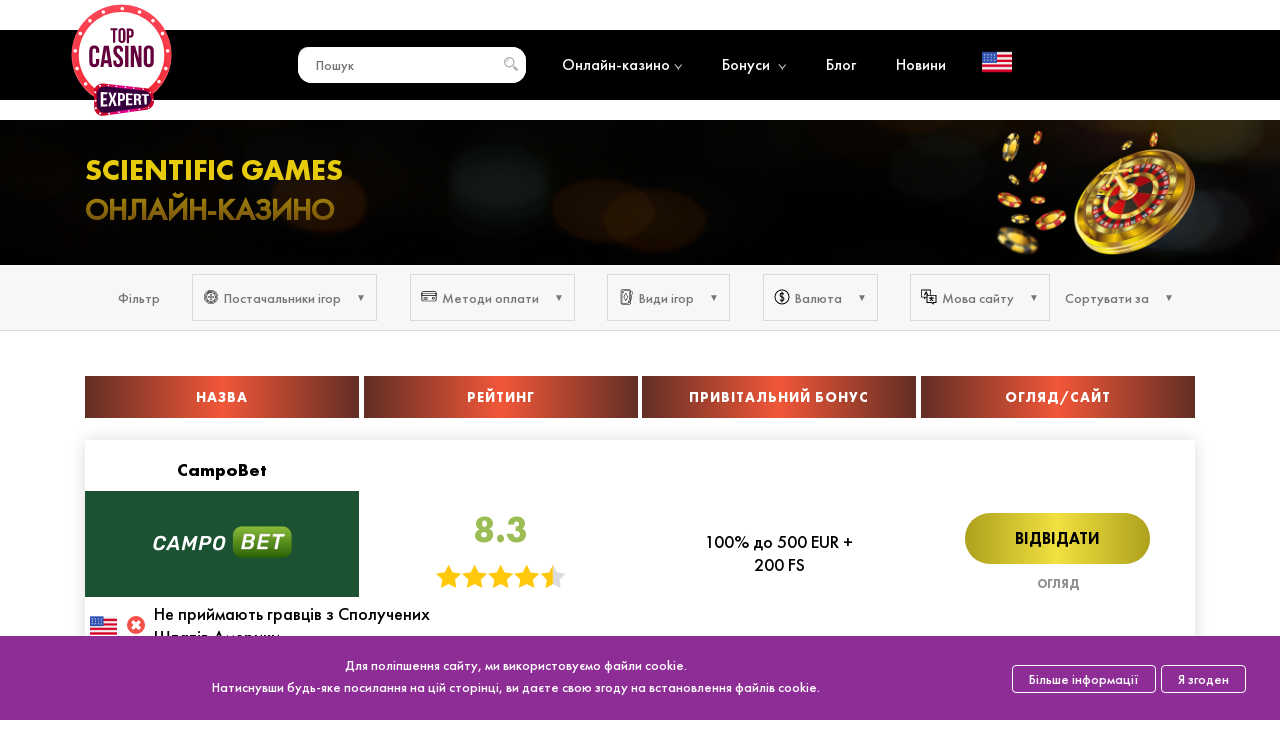

--- FILE ---
content_type: text/html; charset=UTF-8
request_url: https://topcasinoexpert.com/ua/software_provider/scientific-games/
body_size: 16685
content:
<!DOCTYPE html>
<div style="display:none;"></div><html class=" no-js" lang="uk">
<head>
	<meta http-equiv="Content-type" content="text/html; charset=UTF-8">
	<meta http-equiv="X-UA-Compatible" content="IE=Edge">


	<link rel="pingback" href="https://topcasinoexpert.com/xmlrpc.php">
	<meta name="viewport" content="initial-scale = 1.0, maximum-scale = 1.0, user-scalable = no, width = device-width">
	<title>ᐉ Найкраще Scientific Games онлайн-казино 2026 року | TopCasinoExpert</title>
	<meta name="robots" content="index, follow">		<meta name="robots" content="max-image-preview:large">

	<!-- This site is optimized with the Yoast SEO plugin v17.9 - https://yoast.com/wordpress/plugins/seo/ -->
	<meta name="description" content="✓ Любителі слотів Scientific Games можуть знайти кращі онлайн-казино для гри на сайті TopCasinoExpert.com. ✓ Наша команда зібрала для вас тільки надійні інтернет-казино з іграми Scientific Games .">
	<link rel="canonical" href="https://topcasinoexpert.com/ua/software_provider/scientific-games/">
	<meta property="og:locale" content="uk_UA">
	<meta property="og:locale:alternate" content="en">
	<meta property="og:locale:alternate" content="de">
	<meta property="og:locale:alternate" content="pl">
	<meta property="og:locale:alternate" content="cs">
	<meta property="og:locale:alternate" content="hr">
	<meta property="og:type" content="article">
	<meta property="og:title" content="ᐉ Найкраще Scientific Games онлайн-казино 2026 року | TopCasinoExpert">
	<meta property="og:description" content="✓ Любителі слотів Scientific Games можуть знайти кращі онлайн-казино для гри на сайті TopCasinoExpert.com. ✓ Наша команда зібрала для вас тільки надійні інтернет-казино з іграми Scientific Games .">
	<meta property="og:url" content="https://topcasinoexpert.com/ua/software_provider/scientific-games/">
	<meta property="og:site_name" content="TopCasinoExpert">
	<meta property="article:modified_time" content="2024-08-22T12:14:42+00:00">
	<meta property="og:image" content="https://topcasinoexpert.com/wp-content/uploads/2019/04/sg.png">
	<meta property="og:image:width" content="150">
	<meta property="og:image:height" content="150">
	<meta property="og:image:type" content="image/png">
	<meta name="twitter:card" content="summary_large_image">
	<meta name="twitter:image" content="https://topcasinoexpert.com/wp-content/uploads/2019/04/sg.png">
	<script type="application/ld+json" class="yoast-schema-graph">{"@context":"https://schema.org","@graph":[{"@type":"WebSite","@id":"https://topcasinoexpert.com/#website","url":"https://topcasinoexpert.com/","name":"TopCasinoExpert","description":"","potentialAction":[{"@type":"SearchAction","target":{"@type":"EntryPoint","urlTemplate":"https://topcasinoexpert.com/?s={search_term_string}"},"query-input":"required name=search_term_string"}],"inLanguage":"uk"},{"@type":"ImageObject","@id":"https://topcasinoexpert.com/software_provider/scientific-games/#primaryimage","inLanguage":"uk","url":"https://topcasinoexpert.com/wp-content/uploads/2019/04/sg.png","contentUrl":"https://topcasinoexpert.com/wp-content/uploads/2019/04/sg.png","width":150,"height":150},{"@type":"WebPage","@id":"https://topcasinoexpert.com/software_provider/scientific-games/#webpage","url":"https://topcasinoexpert.com/software_provider/scientific-games/","name":"\u1409 \u041d\u0430\u0439\u043a\u0440\u0430\u0449\u0435 Scientific Games \u043e\u043d\u043b\u0430\u0439\u043d-\u043a\u0430\u0437\u0438\u043d\u043e 2026 \u0440\u043e\u043a\u0443 | TopCasinoExpert","isPartOf":{"@id":"https://topcasinoexpert.com/#website"},"primaryImageOfPage":{"@id":"https://topcasinoexpert.com/software_provider/scientific-games/#primaryimage"},"datePublished":"2019-04-09T17:47:29+00:00","dateModified":"2024-08-22T12:14:42+00:00","description":"\u2713 \u041b\u044e\u0431\u0438\u0442\u0435\u043b\u0456 \u0441\u043b\u043e\u0442\u0456\u0432 Scientific Games \u043c\u043e\u0436\u0443\u0442\u044c \u0437\u043d\u0430\u0439\u0442\u0438 \u043a\u0440\u0430\u0449\u0456 \u043e\u043d\u043b\u0430\u0439\u043d-\u043a\u0430\u0437\u0438\u043d\u043e \u0434\u043b\u044f \u0433\u0440\u0438 \u043d\u0430 \u0441\u0430\u0439\u0442\u0456 TopCasinoExpert.com. \u2713 \u041d\u0430\u0448\u0430 \u043a\u043e\u043c\u0430\u043d\u0434\u0430 \u0437\u0456\u0431\u0440\u0430\u043b\u0430 \u0434\u043b\u044f \u0432\u0430\u0441 \u0442\u0456\u043b\u044c\u043a\u0438 \u043d\u0430\u0434\u0456\u0439\u043d\u0456 \u0456\u043d\u0442\u0435\u0440\u043d\u0435\u0442-\u043a\u0430\u0437\u0438\u043d\u043e \u0437 \u0456\u0433\u0440\u0430\u043c\u0438 Scientific Games .","inLanguage":"uk","potentialAction":[{"@type":"ReadAction","target":["https://topcasinoexpert.com/software_provider/scientific-games/"]}]},[]]}</script>
	<!-- / Yoast SEO plugin. -->


<script type="text/javascript">
/* <![CDATA[ */
window._wpemojiSettings = {"baseUrl":"https:\/\/s.w.org\/images\/core\/emoji\/14.0.0\/72x72\/","ext":".png","svgUrl":"https:\/\/s.w.org\/images\/core\/emoji\/14.0.0\/svg\/","svgExt":".svg","source":{"concatemoji":"https:\/\/topcasinoexpert.com\/wp-includes\/js\/wp-emoji-release.min.js?ver=6.4.7"}};
/*! This file is auto-generated */
!function(i,n){var o,s,e;function c(e){try{var t={supportTests:e,timestamp:(new Date).valueOf()};sessionStorage.setItem(o,JSON.stringify(t))}catch(e){}}function p(e,t,n){e.clearRect(0,0,e.canvas.width,e.canvas.height),e.fillText(t,0,0);var t=new Uint32Array(e.getImageData(0,0,e.canvas.width,e.canvas.height).data),r=(e.clearRect(0,0,e.canvas.width,e.canvas.height),e.fillText(n,0,0),new Uint32Array(e.getImageData(0,0,e.canvas.width,e.canvas.height).data));return t.every(function(e,t){return e===r[t]})}function u(e,t,n){switch(t){case"flag":return n(e,"\ud83c\udff3\ufe0f\u200d\u26a7\ufe0f","\ud83c\udff3\ufe0f\u200b\u26a7\ufe0f")?!1:!n(e,"\ud83c\uddfa\ud83c\uddf3","\ud83c\uddfa\u200b\ud83c\uddf3")&&!n(e,"\ud83c\udff4\udb40\udc67\udb40\udc62\udb40\udc65\udb40\udc6e\udb40\udc67\udb40\udc7f","\ud83c\udff4\u200b\udb40\udc67\u200b\udb40\udc62\u200b\udb40\udc65\u200b\udb40\udc6e\u200b\udb40\udc67\u200b\udb40\udc7f");case"emoji":return!n(e,"\ud83e\udef1\ud83c\udffb\u200d\ud83e\udef2\ud83c\udfff","\ud83e\udef1\ud83c\udffb\u200b\ud83e\udef2\ud83c\udfff")}return!1}function f(e,t,n){var r="undefined"!=typeof WorkerGlobalScope&&self instanceof WorkerGlobalScope?new OffscreenCanvas(300,150):i.createElement("canvas"),a=r.getContext("2d",{willReadFrequently:!0}),o=(a.textBaseline="top",a.font="600 32px Arial",{});return e.forEach(function(e){o[e]=t(a,e,n)}),o}function t(e){var t=i.createElement("script");t.src=e,t.defer=!0,i.head.appendChild(t)}"undefined"!=typeof Promise&&(o="wpEmojiSettingsSupports",s=["flag","emoji"],n.supports={everything:!0,everythingExceptFlag:!0},e=new Promise(function(e){i.addEventListener("DOMContentLoaded",e,{once:!0})}),new Promise(function(t){var n=function(){try{var e=JSON.parse(sessionStorage.getItem(o));if("object"==typeof e&&"number"==typeof e.timestamp&&(new Date).valueOf()<e.timestamp+604800&&"object"==typeof e.supportTests)return e.supportTests}catch(e){}return null}();if(!n){if("undefined"!=typeof Worker&&"undefined"!=typeof OffscreenCanvas&&"undefined"!=typeof URL&&URL.createObjectURL&&"undefined"!=typeof Blob)try{var e="postMessage("+f.toString()+"("+[JSON.stringify(s),u.toString(),p.toString()].join(",")+"));",r=new Blob([e],{type:"text/javascript"}),a=new Worker(URL.createObjectURL(r),{name:"wpTestEmojiSupports"});return void(a.onmessage=function(e){c(n=e.data),a.terminate(),t(n)})}catch(e){}c(n=f(s,u,p))}t(n)}).then(function(e){for(var t in e)n.supports[t]=e[t],n.supports.everything=n.supports.everything&&n.supports[t],"flag"!==t&&(n.supports.everythingExceptFlag=n.supports.everythingExceptFlag&&n.supports[t]);n.supports.everythingExceptFlag=n.supports.everythingExceptFlag&&!n.supports.flag,n.DOMReady=!1,n.readyCallback=function(){n.DOMReady=!0}}).then(function(){return e}).then(function(){var e;n.supports.everything||(n.readyCallback(),(e=n.source||{}).concatemoji?t(e.concatemoji):e.wpemoji&&e.twemoji&&(t(e.twemoji),t(e.wpemoji)))}))}((window,document),window._wpemojiSettings);
/* ]]> */
</script>
<style id="wp-emoji-styles-inline-css" type="text/css">

	img.wp-smiley, img.emoji {
		display: inline !important;
		border: none !important;
		box-shadow: none !important;
		height: 1em !important;
		width: 1em !important;
		margin: 0 0.07em !important;
		vertical-align: -0.1em !important;
		background: none !important;
		padding: 0 !important;
	}
</style>
<link rel="stylesheet" id="wp-block-library-css" href="https://topcasinoexpert.com/wp-includes/css/dist/block-library/style.min.css?ver=6.4.7" type="text/css" media="all">
<style id="classic-theme-styles-inline-css" type="text/css">
/*! This file is auto-generated */
.wp-block-button__link{color:#fff;background-color:#32373c;border-radius:9999px;box-shadow:none;text-decoration:none;padding:calc(.667em + 2px) calc(1.333em + 2px);font-size:1.125em}.wp-block-file__button{background:#32373c;color:#fff;text-decoration:none}
</style>
<style id="global-styles-inline-css" type="text/css">
body{--wp--preset--color--black: #000000;--wp--preset--color--cyan-bluish-gray: #abb8c3;--wp--preset--color--white: #ffffff;--wp--preset--color--pale-pink: #f78da7;--wp--preset--color--vivid-red: #cf2e2e;--wp--preset--color--luminous-vivid-orange: #ff6900;--wp--preset--color--luminous-vivid-amber: #fcb900;--wp--preset--color--light-green-cyan: #7bdcb5;--wp--preset--color--vivid-green-cyan: #00d084;--wp--preset--color--pale-cyan-blue: #8ed1fc;--wp--preset--color--vivid-cyan-blue: #0693e3;--wp--preset--color--vivid-purple: #9b51e0;--wp--preset--gradient--vivid-cyan-blue-to-vivid-purple: linear-gradient(135deg,rgba(6,147,227,1) 0%,rgb(155,81,224) 100%);--wp--preset--gradient--light-green-cyan-to-vivid-green-cyan: linear-gradient(135deg,rgb(122,220,180) 0%,rgb(0,208,130) 100%);--wp--preset--gradient--luminous-vivid-amber-to-luminous-vivid-orange: linear-gradient(135deg,rgba(252,185,0,1) 0%,rgba(255,105,0,1) 100%);--wp--preset--gradient--luminous-vivid-orange-to-vivid-red: linear-gradient(135deg,rgba(255,105,0,1) 0%,rgb(207,46,46) 100%);--wp--preset--gradient--very-light-gray-to-cyan-bluish-gray: linear-gradient(135deg,rgb(238,238,238) 0%,rgb(169,184,195) 100%);--wp--preset--gradient--cool-to-warm-spectrum: linear-gradient(135deg,rgb(74,234,220) 0%,rgb(151,120,209) 20%,rgb(207,42,186) 40%,rgb(238,44,130) 60%,rgb(251,105,98) 80%,rgb(254,248,76) 100%);--wp--preset--gradient--blush-light-purple: linear-gradient(135deg,rgb(255,206,236) 0%,rgb(152,150,240) 100%);--wp--preset--gradient--blush-bordeaux: linear-gradient(135deg,rgb(254,205,165) 0%,rgb(254,45,45) 50%,rgb(107,0,62) 100%);--wp--preset--gradient--luminous-dusk: linear-gradient(135deg,rgb(255,203,112) 0%,rgb(199,81,192) 50%,rgb(65,88,208) 100%);--wp--preset--gradient--pale-ocean: linear-gradient(135deg,rgb(255,245,203) 0%,rgb(182,227,212) 50%,rgb(51,167,181) 100%);--wp--preset--gradient--electric-grass: linear-gradient(135deg,rgb(202,248,128) 0%,rgb(113,206,126) 100%);--wp--preset--gradient--midnight: linear-gradient(135deg,rgb(2,3,129) 0%,rgb(40,116,252) 100%);--wp--preset--font-size--small: 13px;--wp--preset--font-size--medium: 20px;--wp--preset--font-size--large: 36px;--wp--preset--font-size--x-large: 42px;--wp--preset--spacing--20: 0.44rem;--wp--preset--spacing--30: 0.67rem;--wp--preset--spacing--40: 1rem;--wp--preset--spacing--50: 1.5rem;--wp--preset--spacing--60: 2.25rem;--wp--preset--spacing--70: 3.38rem;--wp--preset--spacing--80: 5.06rem;--wp--preset--shadow--natural: 6px 6px 9px rgba(0, 0, 0, 0.2);--wp--preset--shadow--deep: 12px 12px 50px rgba(0, 0, 0, 0.4);--wp--preset--shadow--sharp: 6px 6px 0px rgba(0, 0, 0, 0.2);--wp--preset--shadow--outlined: 6px 6px 0px -3px rgba(255, 255, 255, 1), 6px 6px rgba(0, 0, 0, 1);--wp--preset--shadow--crisp: 6px 6px 0px rgba(0, 0, 0, 1);}:where(.is-layout-flex){gap: 0.5em;}:where(.is-layout-grid){gap: 0.5em;}body .is-layout-flow > .alignleft{float: left;margin-inline-start: 0;margin-inline-end: 2em;}body .is-layout-flow > .alignright{float: right;margin-inline-start: 2em;margin-inline-end: 0;}body .is-layout-flow > .aligncenter{margin-left: auto !important;margin-right: auto !important;}body .is-layout-constrained > .alignleft{float: left;margin-inline-start: 0;margin-inline-end: 2em;}body .is-layout-constrained > .alignright{float: right;margin-inline-start: 2em;margin-inline-end: 0;}body .is-layout-constrained > .aligncenter{margin-left: auto !important;margin-right: auto !important;}body .is-layout-constrained > :where(:not(.alignleft):not(.alignright):not(.alignfull)){max-width: var(--wp--style--global--content-size);margin-left: auto !important;margin-right: auto !important;}body .is-layout-constrained > .alignwide{max-width: var(--wp--style--global--wide-size);}body .is-layout-flex{display: flex;}body .is-layout-flex{flex-wrap: wrap;align-items: center;}body .is-layout-flex > *{margin: 0;}body .is-layout-grid{display: grid;}body .is-layout-grid > *{margin: 0;}:where(.wp-block-columns.is-layout-flex){gap: 2em;}:where(.wp-block-columns.is-layout-grid){gap: 2em;}:where(.wp-block-post-template.is-layout-flex){gap: 1.25em;}:where(.wp-block-post-template.is-layout-grid){gap: 1.25em;}.has-black-color{color: var(--wp--preset--color--black) !important;}.has-cyan-bluish-gray-color{color: var(--wp--preset--color--cyan-bluish-gray) !important;}.has-white-color{color: var(--wp--preset--color--white) !important;}.has-pale-pink-color{color: var(--wp--preset--color--pale-pink) !important;}.has-vivid-red-color{color: var(--wp--preset--color--vivid-red) !important;}.has-luminous-vivid-orange-color{color: var(--wp--preset--color--luminous-vivid-orange) !important;}.has-luminous-vivid-amber-color{color: var(--wp--preset--color--luminous-vivid-amber) !important;}.has-light-green-cyan-color{color: var(--wp--preset--color--light-green-cyan) !important;}.has-vivid-green-cyan-color{color: var(--wp--preset--color--vivid-green-cyan) !important;}.has-pale-cyan-blue-color{color: var(--wp--preset--color--pale-cyan-blue) !important;}.has-vivid-cyan-blue-color{color: var(--wp--preset--color--vivid-cyan-blue) !important;}.has-vivid-purple-color{color: var(--wp--preset--color--vivid-purple) !important;}.has-black-background-color{background-color: var(--wp--preset--color--black) !important;}.has-cyan-bluish-gray-background-color{background-color: var(--wp--preset--color--cyan-bluish-gray) !important;}.has-white-background-color{background-color: var(--wp--preset--color--white) !important;}.has-pale-pink-background-color{background-color: var(--wp--preset--color--pale-pink) !important;}.has-vivid-red-background-color{background-color: var(--wp--preset--color--vivid-red) !important;}.has-luminous-vivid-orange-background-color{background-color: var(--wp--preset--color--luminous-vivid-orange) !important;}.has-luminous-vivid-amber-background-color{background-color: var(--wp--preset--color--luminous-vivid-amber) !important;}.has-light-green-cyan-background-color{background-color: var(--wp--preset--color--light-green-cyan) !important;}.has-vivid-green-cyan-background-color{background-color: var(--wp--preset--color--vivid-green-cyan) !important;}.has-pale-cyan-blue-background-color{background-color: var(--wp--preset--color--pale-cyan-blue) !important;}.has-vivid-cyan-blue-background-color{background-color: var(--wp--preset--color--vivid-cyan-blue) !important;}.has-vivid-purple-background-color{background-color: var(--wp--preset--color--vivid-purple) !important;}.has-black-border-color{border-color: var(--wp--preset--color--black) !important;}.has-cyan-bluish-gray-border-color{border-color: var(--wp--preset--color--cyan-bluish-gray) !important;}.has-white-border-color{border-color: var(--wp--preset--color--white) !important;}.has-pale-pink-border-color{border-color: var(--wp--preset--color--pale-pink) !important;}.has-vivid-red-border-color{border-color: var(--wp--preset--color--vivid-red) !important;}.has-luminous-vivid-orange-border-color{border-color: var(--wp--preset--color--luminous-vivid-orange) !important;}.has-luminous-vivid-amber-border-color{border-color: var(--wp--preset--color--luminous-vivid-amber) !important;}.has-light-green-cyan-border-color{border-color: var(--wp--preset--color--light-green-cyan) !important;}.has-vivid-green-cyan-border-color{border-color: var(--wp--preset--color--vivid-green-cyan) !important;}.has-pale-cyan-blue-border-color{border-color: var(--wp--preset--color--pale-cyan-blue) !important;}.has-vivid-cyan-blue-border-color{border-color: var(--wp--preset--color--vivid-cyan-blue) !important;}.has-vivid-purple-border-color{border-color: var(--wp--preset--color--vivid-purple) !important;}.has-vivid-cyan-blue-to-vivid-purple-gradient-background{background: var(--wp--preset--gradient--vivid-cyan-blue-to-vivid-purple) !important;}.has-light-green-cyan-to-vivid-green-cyan-gradient-background{background: var(--wp--preset--gradient--light-green-cyan-to-vivid-green-cyan) !important;}.has-luminous-vivid-amber-to-luminous-vivid-orange-gradient-background{background: var(--wp--preset--gradient--luminous-vivid-amber-to-luminous-vivid-orange) !important;}.has-luminous-vivid-orange-to-vivid-red-gradient-background{background: var(--wp--preset--gradient--luminous-vivid-orange-to-vivid-red) !important;}.has-very-light-gray-to-cyan-bluish-gray-gradient-background{background: var(--wp--preset--gradient--very-light-gray-to-cyan-bluish-gray) !important;}.has-cool-to-warm-spectrum-gradient-background{background: var(--wp--preset--gradient--cool-to-warm-spectrum) !important;}.has-blush-light-purple-gradient-background{background: var(--wp--preset--gradient--blush-light-purple) !important;}.has-blush-bordeaux-gradient-background{background: var(--wp--preset--gradient--blush-bordeaux) !important;}.has-luminous-dusk-gradient-background{background: var(--wp--preset--gradient--luminous-dusk) !important;}.has-pale-ocean-gradient-background{background: var(--wp--preset--gradient--pale-ocean) !important;}.has-electric-grass-gradient-background{background: var(--wp--preset--gradient--electric-grass) !important;}.has-midnight-gradient-background{background: var(--wp--preset--gradient--midnight) !important;}.has-small-font-size{font-size: var(--wp--preset--font-size--small) !important;}.has-medium-font-size{font-size: var(--wp--preset--font-size--medium) !important;}.has-large-font-size{font-size: var(--wp--preset--font-size--large) !important;}.has-x-large-font-size{font-size: var(--wp--preset--font-size--x-large) !important;}
.wp-block-navigation a:where(:not(.wp-element-button)){color: inherit;}
:where(.wp-block-post-template.is-layout-flex){gap: 1.25em;}:where(.wp-block-post-template.is-layout-grid){gap: 1.25em;}
:where(.wp-block-columns.is-layout-flex){gap: 2em;}:where(.wp-block-columns.is-layout-grid){gap: 2em;}
.wp-block-pullquote{font-size: 1.5em;line-height: 1.6;}
</style>
<link rel="stylesheet" id="vortex_like_or_dislike_comment-css" href="https://topcasinoexpert.com/wp-content/plugins/rating-system/assets/css/style.css?ver=6.4.7" type="text/css" media="all">
<link rel="stylesheet" id="whitesquare-style-css" href="https://topcasinoexpert.com/wp-content/themes/topcasinoexpert/style.css?1769598763&amp;ver=6.4.7" type="text/css" media="all">
<link rel="stylesheet" id="mCustomScrollbar-css" href="https://topcasinoexpert.com/wp-content/themes/topcasinoexpert/css/jquery.mCustomScrollbar.min.css?ver=6.4.7" type="text/css" media="all">
<link rel="https://api.w.org/" href="https://topcasinoexpert.com/ua/wp-json/"><link rel="alternate" type="application/json" href="https://topcasinoexpert.com/ua/wp-json/wp/v2/software_provider/1919"><meta name="generator" content="WordPress 6.4.7">
<link rel="shortlink" href="https://topcasinoexpert.com/ua/?p=1919">
<link rel="alternate" type="application/json+oembed" href="https://topcasinoexpert.com/ua/wp-json/oembed/1.0/embed?url=https%3A%2F%2Ftopcasinoexpert.com%2Fua%2Fsoftware_provider%2Fscientific-games%2F">
<link rel="alternate" type="text/xml+oembed" href="https://topcasinoexpert.com/ua/wp-json/oembed/1.0/embed?url=https%3A%2F%2Ftopcasinoexpert.com%2Fua%2Fsoftware_provider%2Fscientific-games%2F&amp;format=xml">
<link rel="alternate" hreflang="x-default" href="https://topcasinoexpert.com/software_provider/scientific-games/">
<link rel="alternate" hreflang="en" href="https://topcasinoexpert.com/software_provider/scientific-games/">
<link rel="alternate" hreflang="uk" href="https://topcasinoexpert.com/ua/software_provider/scientific-games/">
<link rel="alternate" hreflang="de" href="https://topcasinoexpert.com/de/software_provider/scientific-games/">
<link rel="alternate" hreflang="pl" href="https://topcasinoexpert-pl.com/software_provider/scientific-games/">
<link rel="alternate" hreflang="cs" href="https://topcasinoexpert.com/cz/software_provider/scientific-games/">
<link rel="alternate" hreflang="hr" href="https://topcasinoexpert.com/hr/software_provider/scientific-games/">
 
		<style type="text/css">
		.vortex-container-like-comment,
		.vortex-container-dislike-comment{font-size:16px;}
		.vortex-p-like-comment, 
		.vortex-p-dislike-comment{color:#828384;}
		.vortex-p-like-comment:hover{color:#4898d6;}
		.vortex-p-like-active-comment{color:#1b7fcc;}
		.vortex-p-dislike-comment:hover{color:#0a0101;}
		.vortex-p-dislike-active-comment{color:#0a0101;}
		</style>
		
	<link rel="shortcut icon" href="https://topcasinoexpert.com/favicon.ico" type="image/x-icon">
	<link rel="icon" href="https://topcasinoexpert.com/favicon.ico" type="image/x-icon">

<link rel="icon" href="https://topcasinoexpert.com/wp-content/uploads/2019/07/cropped-favicon-32x32.png" sizes="32x32" type="image/png">
<link rel="icon" href="https://topcasinoexpert.com/wp-content/uploads/2019/07/cropped-favicon-192x192.png" sizes="192x192" type="image/png">
<link rel="apple-touch-icon-precomposed" href="https://topcasinoexpert.com/wp-content/uploads/2019/07/cropped-favicon-180x180.png">
<meta name="msapplication-TileImage" content="https://topcasinoexpert.com/wp-content/uploads/2019/07/cropped-favicon-270x270.png">

<!-- Global site tag (gtag.js) - Google Analytics -->
<!--<script async src="https://www.googletagmanager.com/gtag/js?id=UA-150363282-1"></script>
<script>
  window.dataLayer = window.dataLayer || [];
  function gtag(){dataLayer.push(arguments);}
  gtag('js', new Date());

  gtag('config', 'UA-150363282-1');
</script> -->

</head>
<body class="software_provider-template-default single single-software_provider postid-1919 language-ua">
<input type="hidden" name=" us ">
	<div class="header-line  inner-page">
		<div id="header-new" class="wrapper-new">
			<div class="logo-new" itemscope itemtype="http://schema.org/Organization">
				<a href="https://topcasinoexpert.com/ua/" itemprop="url">
					<img src="https://topcasinoexpert.com/wp-content/themes/topcasinoexpert/images/logo_new.svg" alt="TopCasinoExpert" title="" itemprop="logo" decoding="async">
				</a>
			</div>
			<div class="header-list-search">
				<div class="search-block">
					<input type="text" name="search" placeholder="Пошук">
					<div class="searches"></div>
				</div>
				<img src="https://topcasinoexpert.com/wp-content/themes/topcasinoexpert/images/search.svg" alt="search" decoding="async">
			</div>
			<button class="cmn-toggle-switch cmn-toggle-switch__htx">
        <span>toggle menu</span>
      </button>
			<div class="header-menu">
				<div class="header-list-menu">
					<a href="https://topcasinoexpert.com/ua/online-casinos/">Онлайн-казино<span><img src="https://topcasinoexpert.com/wp-content/themes/topcasinoexpert/images/icons/menu-arrow.png" alt="bonuses" decoding="async"></span></a>
					<ul class="submenu">
						<li><a href="https://topcasinoexpert.com/ua/casinos/mobile-casinos/">Мобільні казино</a></li>
						<li><a href="https://topcasinoexpert.com/ua/casinos/live-casinos/">Live казино</a></li>
						<li><a href="https://topcasinoexpert.com/ua/paymentsystems/bitcoin/">Біткоін казино</a></li>
					</ul>
				</div>
								<div class="header-list-menu">
					<a href="https://topcasinoexpert.com/ua/allbonuses/">Бонуси <span><img src="https://topcasinoexpert.com/wp-content/themes/topcasinoexpert/images/icons/menu-arrow.png" alt="bonuses" decoding="async"></span></a>
					<ul class="submenu">
						<li><a href="https://topcasinoexpert.com/ua/allbonuses/no-deposit-bonuses/">Бездепозитні бонуси</a></li>
						<li><a href="https://topcasinoexpert.com/ua/allbonuses/deposit-bonuses/">Депозитні бонуси</a></li>
						<li><a href="https://topcasinoexpert.com/ua/allbonuses/other/">Інші бонуси</a></li>
						<li><a href="https://topcasinoexpert.com/ua/allbonuses/freespins/">Фріспіни</a></li>
					</ul>
				</div>
				<div class="header-list-menu">
					<a href="https://topcasinoexpert.com/ua/articles/">Блог</a>
				</div>

						
					<div class="header-list-menu">
						<a href="https://topcasinoexpert.com/ua/news/">Новини</a>
					</div>
					
				
							</div>
			<div class="select_lang">
								<img src="https://topcasinoexpert.com/wp-content/uploads/2019/02/us.png" alt="flag" decoding="async">	
			</div>
		</div>
	</div>
	<div class="select-lang-list-block" style="display:none;">
		<div class="select-lang-list">
			<div class="close_select">×</div>
			<div class="select-lang-lieft">
				<img src="https://topcasinoexpert.com/wp-content/themes/topcasinoexpert/images/world.png" alt="worldw" title="" decoding="async">
			</div>
			<div class="select-lang-right"></div>

		</div>
<ul class="wpm-language-switcher switcher-list">
			<li class="item-language-en">
							<a href="https://topcasinoexpert.com/software_provider/scientific-games/" data-lang="en">
												<img src="https://topcasinoexpert.com/wp-content/plugins/wp-multilang/flags/us.png" alt="English">
													<span>English</span>
											</a>
					</li>
			<li class="item-language-ua active">
							<span data-lang="ua">
												<img src="https://topcasinoexpert.com/wp-content/plugins/wp-multilang/flags/ua.png" alt="Українська">
													<span>Українська</span>
											</span>
					</li>
			<li class="item-language-de">
							<a href="https://topcasinoexpert.com/de/software_provider/scientific-games/" data-lang="de">
												<img src="https://topcasinoexpert.com/wp-content/plugins/wp-multilang/flags/de.png" alt="Deutsche">
													<span>Deutsche</span>
											</a>
					</li>
			<li class="item-language-pl">
							<a href="https://topcasinoexpert-pl.com/" data-lang="pl">
												<img src="https://topcasinoexpert.com/wp-content/plugins/wp-multilang/flags/pl.png" alt="Polski">
													<span>Polski</span>
											</a>
					</li>
			<li class="item-language-cz">
							<a href="https://topcasinoexpert.com/cz/software_provider/scientific-games/" data-lang="cz">
												<img src="https://topcasinoexpert.com/wp-content/plugins/wp-multilang/flags/cz.png" alt="Čeština">
													<span>Čeština</span>
											</a>
					</li>
			<li class="item-language-hr">
							<a href="https://topcasinoexpert.com/hr/software_provider/scientific-games/" data-lang="hr">
												<img src="https://topcasinoexpert.com/wp-content/plugins/wp-multilang/flags/hr.png" alt="Hrvatski">
													<span>Hrvatski</span>
											</a>
					</li>
	</ul>

	</div>




<input type="hidden" name="selected" value="Вибрано"><input type="hidden" name="all" value="Усі"><input type="hidden" name="clear" value="Очистити"><input type="hidden" name="show" value="Показати більше"><input type="hidden" name="contryID" value="846"><input type="hidden" name="slug_contry" value="us">
<div id="close_select">

    <img src="https://topcasinoexpert.com/wp-content/themes/topcasinoexpert/images/preloader.svg" decoding="async">

</div>

<section id="poster">

    <div class="poster wrapper">

        <div class="poster-info">

            <div class="poster-info-text">

                <div class="poster-info-text-title">

                    <h1>

                        Scientific Games <span>онлайн-казино </span>
                    </h1>

                </div>

                


                <div class="rating-block

    update
    " data-id="1919">

                </div>

                
                <script type="application/ld+json">

                    {

                        "@context": "https://schema.org/",

                        "@type": "Game",

                        "name": "&#1054;&#1085;&#1083;&#1072;&#1081;&#1085; &#1050;&#1072;&#1079;&#1080;&#1085;&#1086;",

                        "aggregateRating": {

                            "@type": "AggregateRating",

                            "ratingValue": "5",

                            "ratingCount": "136",

                            "bestRating": "5",

                            "worstRating": "1"

                        }

                    }

                </script>





            </div>

            <div class="poster-info-img">



            </div>

        </div>

    </div>

</section>

<div id="filter-bg" class="pay">

    <input type="hidden" class="pay-id" value="1919">

    <div id="filter" class="wrapper">

        <div class="filter-title-mobile"><span>Фільтр</span></div>

        <div id="filter-mobile">

            <div class="close"></div>

            <div class="filter-title">Фільтр</div>

            <div class="filter-item">

                <div class="filter-name ">

                    <div class="flex-name"><img src="https://topcasinoexpert.com/wp-content/themes/topcasinoexpert/images/icons/provider.svg" alt="" decoding="async"><span>Постачальники ігор</span></div>

                    <div class="chosen-items"></div>

                </div>

                <div class="dropdown software_provider">

                    <div class="filter-info">

                        <div class="filter-info-list">



                        </div>

                        <div class="filter-info-button">

                            <button>Усі</button>

                        </div>

                    </div>

                    <div class="dropdown-list">

                        <div class="filter-name-mobile">

                            <span>Постачальники ігор</span>

                        </div>

                        <ul>



                        </ul>

                    </div>

                </div>

            </div>

            <div class="filter-item">

                <div class="filter-name">

                    <div class="flex-name">

                        <img src="https://topcasinoexpert.com/wp-content/themes/topcasinoexpert/images/icons/pay-sys.svg" alt="" decoding="async">

                        <span>Методи оплати</span>

                    </div>

                    <div class="chosen-items"></div>

                </div>

                <div class="dropdown PaymentSystems">

                    <div class="filter-info">

                        <div class="filter-info-list">



                        </div>

                        <div class="filter-info-button">

                            <button>Усі</button>

                        </div>

                    </div>

                    <div class="dropdown-list">

                        <div class="filter-name-mobile">

                            <span>Методи оплати</span>

                        </div>

                        <ul>



                        </ul>

                    </div>

                </div>

            </div>

            <div class="filter-item">

                <div class="filter-name">

                    <div class="flex-name">

                        <img src="https://topcasinoexpert.com/wp-content/themes/topcasinoexpert/images/icons/game.svg" alt="" decoding="async">

                        <span>Види ігор</span>

                    </div>

                    <div class="chosen-items"></div>

                </div>

                <div class="dropdown types_bets">

                    <div class="filter-info">

                        <div class="filter-info-list">



                        </div>

                        <div class="filter-info-button">

                            <button>Усі</button>

                        </div>

                    </div>

                    <div class="dropdown-list">

                        <div class="filter-name-mobile">

                            <span>Види ігор</span>

                        </div>

                        <ul>



                        </ul>

                    </div>

                </div>

            </div>

            <div class="filter-item">

                <div class="filter-name">

                    <div class="flex-name">

                        <img src="https://topcasinoexpert.com/wp-content/themes/topcasinoexpert/images/icons/money.svg" alt="" decoding="async">

                        <span>Валюта</span>

                    </div>

                    <div class="chosen-items"></div>

                </div>

                <div class="dropdown currency">

                    <div class="filter-info">

                        <div class="filter-info-list">



                        </div>

                        <div class="filter-info-button">

                            <button>Усі</button>

                        </div>

                    </div>

                    <div class="dropdown-list">

                        <div class="filter-name-mobile">

                            <span>Валюта</span>

                        </div>

                        <ul>



                        </ul>

                    </div>

                </div>

            </div>

            <div class="filter-item">

                <div class="filter-name">

                    <div class="flex-name">

                        <img src="https://topcasinoexpert.com/wp-content/themes/topcasinoexpert/images/icons/lang.svg" alt="" decoding="async">

                        <span>Мова сайту</span>

                    </div>

                    <div class="chosen-items"></div>

                </div>

                <div class="dropdown language">

                    <div class="filter-info">

                        <div class="filter-info-list">



                        </div>

                        <div class="filter-info-button">

                            <button>Усі</button>

                        </div>

                    </div>

                    <div class="dropdown-list">

                        <div class="filter-name-mobile">

                            <span>Мова сайту</span>

                        </div>

                        <ul>



                        </ul>

                    </div>

                </div>

            </div>

            <div class="see-all filter-info-button">

                <button>Показати Казино</button>

            </div>

        </div>

        <div class="filter-sort">

            <div class="filter-sort-name">

                <span>Сортувати за</span>

            </div>

            <div class="dropdown-sort">

                <div class="filter-name-mobile close-sort">

                    <span>Сортувати за</span>

                </div>

                <ul>

                    <li data-id="rat"><span>За рейтингом</span></li><li class="active" data-id="rec"><span>За рекомендованими</span></li>
                </ul>

            </div>

            <div class="see-all filter-info-button">

                <button>Показати Казино</button>

            </div>

        </div>

    </div>

</div>

<section id="main">

    <div class="main wrapper">

        <div class="casino-list">

            <div class="casino-header">

                <div class="casino-header-item">

                    <p>Назва</p>

                </div>

                <div class="casino-header-item">

                    <p>Рейтинг</p>

                </div>

                <div class="casino-header-item">

                    <p>Привітальний Бонус</p>

                </div>

                <div class="casino-header-item">

                    <p>Огляд/Сайт</p>

                </div>

            </div>

            <div class="casino-list-item-block">

                <div class="casino-list-item">
                    <div class="casino-list-item-name casino-item">
                        <a target="_blank" href="https://topcasinoexpert.com/ua/casino/campobet/">
                            <p class="casino-list-item-name-title">CampoBet</p>
                        </a>
                        <div class="casino-list-item-name-img" style="background-color:#1b5232;background-image:none;">
                            <a target="_blank" href="https://topcasinoexpert.com/ua/casino/campobet/"><img src="https://topcasinoexpert.com/wp-content/uploads/2019/04/campobet-logo-150x100.png" alt="CampoBet" title="" decoding="async"></a>
                        </div><div class="contry_out main"><img src="https://topcasinoexpert.com/wp-content/uploads/2019/02/us.png" decoding="async"><img class="checked-img" src="https://topcasinoexpert.com/wp-content/themes/topcasinoexpert/images/cross.svg" decoding="async"><span>Не приймають гравців з Сполучених Штатів Америки</span></div></div>
        <div class="casino-list-item-rating casino-item"><div class="casino-list-item-rating-grade  ">
                <p>
                    8.3
                </p>
            </div>
            <div class="casino-list-item-rating-img"><img src="https://topcasinoexpert.com/wp-content/themes/topcasinoexpert/images/review/star.png" alt="Rating" title="" decoding="async"><img src="https://topcasinoexpert.com/wp-content/themes/topcasinoexpert/images/review/star.png" alt="Rating" title="" decoding="async"><img src="https://topcasinoexpert.com/wp-content/themes/topcasinoexpert/images/review/star.png" alt="Rating" title="" decoding="async"><img src="https://topcasinoexpert.com/wp-content/themes/topcasinoexpert/images/review/star.png" alt="Rating" title="" decoding="async"><img src="https://topcasinoexpert.com/wp-content/themes/topcasinoexpert/images/review/star_out.png" alt="Rating" title="" decoding="async"></div>
                </div>
                <div class="casino-list-item-bonus casino-item">
                    <p><a target="_blank" href="https://topcasinoexpert.com/visit/campobet_int" rel="sponsored, nofollow">100% до 500 EUR + 200 FS</a></p>

                </div>
                <div class="casino-list-item-link casino-item">
                    <div class="casino-list-item-link-gosite">
                        <a target="_blank" href="https://topcasinoexpert.com/visit/campobet_int" rel="sponsored, nofollow">Відвідати</a>
                    </div>
                    <div class="casino-list-item-link-readmore">
                        <a target="_blank" href="https://topcasinoexpert.com/ua/casino/campobet/">Огляд</a>
                    </div>
                </div>
                </div>
                <div class="mobile casino-list-item">
                <div class="casino-list-item-name casino-item">
                    <p class="mobile casino-list-item-name-title">CampoBet</p>
                    <div class="casino-list-item-name-img" style="background-color:#1b5232;background-image:none;">
                        <a href="https://topcasinoexpert.com/ua/casino/campobet/"><img src="https://topcasinoexpert.com/wp-content/uploads/2019/04/campobet-logo-150x100.png" alt="CampoBet" title="" decoding="async"></a>
                    </div>

                </div>
                <div class="mobile-casino-item-rating">
                    <div class="mobile casino-list-item-rating"><div class="review-poster-grade-circle ">
                        <p>	8.3</p>
                    </div>
                <div class="casino-list-item-rating-img"><img src="https://topcasinoexpert.com/wp-content/themes/topcasinoexpert/images/review/star.png" alt="Rating" title="" decoding="async"><img src="https://topcasinoexpert.com/wp-content/themes/topcasinoexpert/images/review/star.png" alt="Rating" title="" decoding="async"><img src="https://topcasinoexpert.com/wp-content/themes/topcasinoexpert/images/review/star.png" alt="Rating" title="" decoding="async"><img src="https://topcasinoexpert.com/wp-content/themes/topcasinoexpert/images/review/star.png" alt="Rating" title="" decoding="async"><img src="https://topcasinoexpert.com/wp-content/themes/topcasinoexpert/images/review/star_out.png" alt="Rating" title="" decoding="async"></div>
                    </div>
                </div><div class="contry_out main"><img src="https://topcasinoexpert.com/wp-content/uploads/2019/02/us.png" decoding="async"><img class="checked-img" src="https://topcasinoexpert.com/wp-content/themes/topcasinoexpert/images/cross.svg" decoding="async"><span>Не приймають гравців з Сполучених Штатів Америки</span></div><div class="mobile casino-list-item-bonus casino-item">
            <p><a href="https://topcasinoexpert.com/visit/campobet_int" rel="sponsored, nofollow">100% до 500 EUR + 200 FS</a></p>
        </div>
        <div class="mobile casino-list-item-link casino-item">
            <div class="mobile casino-list-item-link-gosite">
                <a href="https://topcasinoexpert.com/visit/campobet_int" rel="sponsored, nofollow" target="_blank">Відвідати</a>
            </div>
            <div class="mobile casino-list-item-link-readmore">
                <a href="https://topcasinoexpert.com/ua/casino/campobet/">Огляд</a>
            </div>
        </div>
        </div>	<div class="casino-list-item">

                    <div class="casino-list-item-name casino-item">

                        <a target="_blank" href="https://topcasinoexpert.com/ua/casino/casumo-casino/">

                            <p class="casino-list-item-name-title">Casumo</p>

                        </a>

                        <div class="casino-list-item-name-img" style="background-color:#32007e;background-image:none;">

                            <a target="_blank" href="https://topcasinoexpert.com/ua/casino/casumo-casino/"><img src="https://topcasinoexpert.com/wp-content/uploads/2019/11/Casumo-logo-150x100-mi.png" alt="Casumo" title="" decoding="async"></a>

                        </div><div class="contry_out main"><img src="https://topcasinoexpert.com/wp-content/uploads/2019/02/us.png" decoding="async"><img class="checked-img" src="https://topcasinoexpert.com/wp-content/themes/topcasinoexpert/images/cross.svg" decoding="async"><span>Не приймають гравців з Сполучених Штатів Америки</span></div></div>

        <div class="casino-list-item-rating casino-item"><div class="casino-list-item-rating-grade  ">

                <p>

                    9

                </p>

            </div>

            <div class="casino-list-item-rating-img"><img src="https://topcasinoexpert.com/wp-content/themes/topcasinoexpert/images/review/star.png" alt="Rating" title="" decoding="async"><img src="https://topcasinoexpert.com/wp-content/themes/topcasinoexpert/images/review/star.png" alt="Rating" title="" decoding="async"><img src="https://topcasinoexpert.com/wp-content/themes/topcasinoexpert/images/review/star.png" alt="Rating" title="" decoding="async"><img src="https://topcasinoexpert.com/wp-content/themes/topcasinoexpert/images/review/star.png" alt="Rating" title="" decoding="async"><img src="https://topcasinoexpert.com/wp-content/themes/topcasinoexpert/images/review/star_out.png" alt="Rating" title="" decoding="async"></div>

                </div>

                <div class="casino-list-item-bonus casino-item">

                    <p><a target="_blank" href="https://topcasinoexpert.com/visit/casumo" rel="sponsored, nofollow">100% до 300 EUR + 20 FS</a></p>



                </div>

                <div class="casino-list-item-link casino-item">

                    <div class="casino-list-item-link-gosite">

                        <a target="_blank" href="https://topcasinoexpert.com/visit/casumo" rel="sponsored, nofollow">Відвідати</a>

                    </div>

                    <div class="casino-list-item-link-readmore">

                        <a target="_blank" href="https://topcasinoexpert.com/ua/casino/casumo-casino/">Огляд</a>

                    </div>

                </div>

                </div>

                <div class="mobile casino-list-item">

                <div class="casino-list-item-name casino-item">

                    <p class="mobile casino-list-item-name-title">Casumo</p>

                    <div class="casino-list-item-name-img" style="background-color:#32007e;background-image:none;">

                        <a href="https://topcasinoexpert.com/ua/casino/casumo-casino/"><img src="https://topcasinoexpert.com/wp-content/uploads/2019/11/Casumo-logo-150x100-mi.png" alt="Casumo" title="" decoding="async"></a>

                    </div>



                </div>

                <div class="mobile-casino-item-rating">

                    <div class="mobile casino-list-item-rating"><div class="review-poster-grade-circle ">

                        <p>	9</p>

                    </div>

                <div class="casino-list-item-rating-img"><img src="https://topcasinoexpert.com/wp-content/themes/topcasinoexpert/images/review/star.png" alt="Rating" title="" decoding="async"><img src="https://topcasinoexpert.com/wp-content/themes/topcasinoexpert/images/review/star.png" alt="Rating" title="" decoding="async"><img src="https://topcasinoexpert.com/wp-content/themes/topcasinoexpert/images/review/star.png" alt="Rating" title="" decoding="async"><img src="https://topcasinoexpert.com/wp-content/themes/topcasinoexpert/images/review/star.png" alt="Rating" title="" decoding="async"><img src="https://topcasinoexpert.com/wp-content/themes/topcasinoexpert/images/review/star_out.png" alt="Rating" title="" decoding="async"></div>

                    </div>

                </div><div class="contry_out main"><img src="https://topcasinoexpert.com/wp-content/uploads/2019/02/us.png" decoding="async"><img class="checked-img" src="https://topcasinoexpert.com/wp-content/themes/topcasinoexpert/images/cross.svg" decoding="async"><span>Не приймають гравців з Сполучених Штатів Америки</span></div><div class="mobile casino-list-item-bonus casino-item">

            <p><a href="https://topcasinoexpert.com/visit/casumo" rel="sponsored, nofollow">100% до 300 EUR + 20 FS</a></p>

        </div>

        <div class="mobile casino-list-item-link casino-item">

            <div class="mobile casino-list-item-link-gosite">

                <a href="https://topcasinoexpert.com/visit/casumo" rel="sponsored, nofollow" target="_blank">Відвідати</a>

            </div>

            <div class="mobile casino-list-item-link-readmore">

                <a href="https://topcasinoexpert.com/ua/casino/casumo-casino/">Огляд</a>

            </div>

        </div>

        </div>	<div class="casino-list-item">

                    <div class="casino-list-item-name casino-item">

                        <a target="_blank" href="https://topcasinoexpert.com/ua/casino/drift/">

                            <p class="casino-list-item-name-title">Drift</p>

                        </a>

                        <div class="casino-list-item-name-img" style="background-color:#1c1c1c;background-image:none;">

                            <a target="_blank" href="https://topcasinoexpert.com/ua/casino/drift/"><img src="https://topcasinoexpert.com/wp-content/uploads/2019/02/drift_logo_150_100-150x100.png" alt="Drift" title="" decoding="async"></a>

                        </div><div class="contry_out main"><img src="https://topcasinoexpert.com/wp-content/uploads/2019/02/us.png" decoding="async"><img class="checked-img" src="https://topcasinoexpert.com/wp-content/themes/topcasinoexpert/images/cross.svg" decoding="async"><span>Не приймають гравців з Сполучених Штатів Америки</span></div></div>

        <div class="casino-list-item-rating casino-item"><div class="casino-list-item-rating-grade  ">

                <p>

                    8.8

                </p>

            </div>

            <div class="casino-list-item-rating-img"><img src="https://topcasinoexpert.com/wp-content/themes/topcasinoexpert/images/review/star.png" alt="Rating" title="" decoding="async"><img src="https://topcasinoexpert.com/wp-content/themes/topcasinoexpert/images/review/star.png" alt="Rating" title="" decoding="async"><img src="https://topcasinoexpert.com/wp-content/themes/topcasinoexpert/images/review/star.png" alt="Rating" title="" decoding="async"><img src="https://topcasinoexpert.com/wp-content/themes/topcasinoexpert/images/review/star.png" alt="Rating" title="" decoding="async"><img src="https://topcasinoexpert.com/wp-content/themes/topcasinoexpert/images/review/star_out.png" alt="Rating" title="" decoding="async"></div>

                </div>

                <div class="casino-list-item-bonus casino-item">

                    <p><a target="_blank" href="https://topcasinoexpert.com/visit/drift_int" rel="sponsored, nofollow">100% бонус до 200 EUR + 50 FS</a></p>



                </div>

                <div class="casino-list-item-link casino-item">

                    <div class="casino-list-item-link-gosite">

                        <a target="_blank" href="https://topcasinoexpert.com/visit/drift_int" rel="sponsored, nofollow">Відвідати</a>

                    </div>

                    <div class="casino-list-item-link-readmore">

                        <a target="_blank" href="https://topcasinoexpert.com/ua/casino/drift/">Огляд</a>

                    </div>

                </div>

                </div>

                <div class="mobile casino-list-item">

                <div class="casino-list-item-name casino-item">

                    <p class="mobile casino-list-item-name-title">Drift</p>

                    <div class="casino-list-item-name-img" style="background-color:#1c1c1c;background-image:none;">

                        <a href="https://topcasinoexpert.com/ua/casino/drift/"><img src="https://topcasinoexpert.com/wp-content/uploads/2019/02/drift_logo_150_100-150x100.png" alt="Drift" title="" decoding="async"></a>

                    </div>



                </div>

                <div class="mobile-casino-item-rating">

                    <div class="mobile casino-list-item-rating"><div class="review-poster-grade-circle ">

                        <p>	8.8</p>

                    </div>

                <div class="casino-list-item-rating-img"><img src="https://topcasinoexpert.com/wp-content/themes/topcasinoexpert/images/review/star.png" alt="Rating" title="" decoding="async"><img src="https://topcasinoexpert.com/wp-content/themes/topcasinoexpert/images/review/star.png" alt="Rating" title="" decoding="async"><img src="https://topcasinoexpert.com/wp-content/themes/topcasinoexpert/images/review/star.png" alt="Rating" title="" decoding="async"><img src="https://topcasinoexpert.com/wp-content/themes/topcasinoexpert/images/review/star.png" alt="Rating" title="" decoding="async"><img src="https://topcasinoexpert.com/wp-content/themes/topcasinoexpert/images/review/star_out.png" alt="Rating" title="" decoding="async"></div>

                    </div>

                </div><div class="contry_out main"><img src="https://topcasinoexpert.com/wp-content/uploads/2019/02/us.png" decoding="async"><img class="checked-img" src="https://topcasinoexpert.com/wp-content/themes/topcasinoexpert/images/cross.svg" decoding="async"><span>Не приймають гравців з Сполучених Штатів Америки</span></div><div class="mobile casino-list-item-bonus casino-item">

            <p><a href="https://topcasinoexpert.com/visit/drift_int" rel="sponsored, nofollow">100% бонус до 200 EUR + 50 FS</a></p>

        </div>

        <div class="mobile casino-list-item-link casino-item">

            <div class="mobile casino-list-item-link-gosite">

                <a href="https://topcasinoexpert.com/visit/drift_int" rel="sponsored, nofollow" target="_blank">Відвідати</a>

            </div>

            <div class="mobile casino-list-item-link-readmore">

                <a href="https://topcasinoexpert.com/ua/casino/drift/">Огляд</a>

            </div>

        </div>

        </div>	<div class="casino-list-item">

                    <div class="casino-list-item-name casino-item">

                        <a target="_blank" href="https://topcasinoexpert.com/ua/casino/all-british-casino/">

                            <p class="casino-list-item-name-title">All British Casino</p>

                        </a>

                        <div class="casino-list-item-name-img" style="background-color:#01143c;background-image:none;">

                            <a target="_blank" href="https://topcasinoexpert.com/ua/casino/all-british-casino/"><img src="https://topcasinoexpert.com/wp-content/uploads/2021/04/All-British-Casino-logo-min.png" alt="All British Casino" title="" decoding="async"></a>

                        </div><div class="contry_out main"><img src="https://topcasinoexpert.com/wp-content/uploads/2019/02/us.png" decoding="async"><img class="checked-img" src="https://topcasinoexpert.com/wp-content/themes/topcasinoexpert/images/cross.svg" decoding="async"><span>Не приймають гравців з Сполучених Штатів Америки</span></div></div>

        <div class="casino-list-item-rating casino-item"><div class="casino-list-item-rating-grade  ">

                <p>

                    8.5

                </p>

            </div>

            <div class="casino-list-item-rating-img"><img src="https://topcasinoexpert.com/wp-content/themes/topcasinoexpert/images/review/star.png" alt="Rating" title="" decoding="async"><img src="https://topcasinoexpert.com/wp-content/themes/topcasinoexpert/images/review/star.png" alt="Rating" title="" decoding="async"><img src="https://topcasinoexpert.com/wp-content/themes/topcasinoexpert/images/review/star.png" alt="Rating" title="" decoding="async"><img src="https://topcasinoexpert.com/wp-content/themes/topcasinoexpert/images/review/star.png" alt="Rating" title="" decoding="async"><img src="https://topcasinoexpert.com/wp-content/themes/topcasinoexpert/images/review/star_out.png" alt="Rating" title="" decoding="async"></div>

                </div>

                <div class="casino-list-item-bonus casino-item">

                    <p><a target="_blank" href="https://topcasinoexpert.com/visit/all_british-casino" rel="sponsored, nofollow">100% до 100 GBP</a></p>



                </div>

                <div class="casino-list-item-link casino-item">

                    <div class="casino-list-item-link-gosite">

                        <a target="_blank" href="https://topcasinoexpert.com/visit/all_british-casino" rel="sponsored, nofollow">Відвідати</a>

                    </div>

                    <div class="casino-list-item-link-readmore">

                        <a target="_blank" href="https://topcasinoexpert.com/ua/casino/all-british-casino/">Огляд</a>

                    </div>

                </div>

                </div>

                <div class="mobile casino-list-item">

                <div class="casino-list-item-name casino-item">

                    <p class="mobile casino-list-item-name-title">All British Casino</p>

                    <div class="casino-list-item-name-img" style="background-color:#01143c;background-image:none;">

                        <a href="https://topcasinoexpert.com/ua/casino/all-british-casino/"><img src="https://topcasinoexpert.com/wp-content/uploads/2021/04/All-British-Casino-logo-min.png" alt="All British Casino" title="" decoding="async"></a>

                    </div>



                </div>

                <div class="mobile-casino-item-rating">

                    <div class="mobile casino-list-item-rating"><div class="review-poster-grade-circle ">

                        <p>	8.5</p>

                    </div>

                <div class="casino-list-item-rating-img"><img src="https://topcasinoexpert.com/wp-content/themes/topcasinoexpert/images/review/star.png" alt="Rating" title="" decoding="async"><img src="https://topcasinoexpert.com/wp-content/themes/topcasinoexpert/images/review/star.png" alt="Rating" title="" decoding="async"><img src="https://topcasinoexpert.com/wp-content/themes/topcasinoexpert/images/review/star.png" alt="Rating" title="" decoding="async"><img src="https://topcasinoexpert.com/wp-content/themes/topcasinoexpert/images/review/star.png" alt="Rating" title="" decoding="async"><img src="https://topcasinoexpert.com/wp-content/themes/topcasinoexpert/images/review/star_out.png" alt="Rating" title="" decoding="async"></div>

                    </div>

                </div><div class="contry_out main"><img src="https://topcasinoexpert.com/wp-content/uploads/2019/02/us.png" decoding="async"><img class="checked-img" src="https://topcasinoexpert.com/wp-content/themes/topcasinoexpert/images/cross.svg" decoding="async"><span>Не приймають гравців з Сполучених Штатів Америки</span></div><div class="mobile casino-list-item-bonus casino-item">

            <p><a href="https://topcasinoexpert.com/visit/all_british-casino" rel="sponsored, nofollow">100% до 100 GBP</a></p>

        </div>

        <div class="mobile casino-list-item-link casino-item">

            <div class="mobile casino-list-item-link-gosite">

                <a href="https://topcasinoexpert.com/visit/all_british-casino" rel="sponsored, nofollow" target="_blank">Відвідати</a>

            </div>

            <div class="mobile casino-list-item-link-readmore">

                <a href="https://topcasinoexpert.com/ua/casino/all-british-casino/">Огляд</a>

            </div>

        </div>

        </div>	<div class="casino-list-item">

                    <div class="casino-list-item-name casino-item">

                        <a target="_blank" href="https://topcasinoexpert.com/ua/casino/yakocasino/">

                            <p class="casino-list-item-name-title">YakoCasino</p>

                        </a>

                        <div class="casino-list-item-name-img" style="background-color:#510d86;background-image:none;">

                            <a target="_blank" href="https://topcasinoexpert.com/ua/casino/yakocasino/"><img src="https://topcasinoexpert.com/wp-content/uploads/2021/04/yako-casino-150x100.png" alt="YakoCasino" title="" decoding="async"></a>

                        </div><div class="contry_out main"><img src="https://topcasinoexpert.com/wp-content/uploads/2019/02/us.png" decoding="async"><img class="checked-img" src="https://topcasinoexpert.com/wp-content/themes/topcasinoexpert/images/cross.svg" decoding="async"><span>Не приймають гравців з Сполучених Штатів Америки</span></div></div>

        <div class="casino-list-item-rating casino-item"><div class="casino-list-item-rating-grade  ">

                <p>

                    8.5

                </p>

            </div>

            <div class="casino-list-item-rating-img"><img src="https://topcasinoexpert.com/wp-content/themes/topcasinoexpert/images/review/star.png" alt="Rating" title="" decoding="async"><img src="https://topcasinoexpert.com/wp-content/themes/topcasinoexpert/images/review/star.png" alt="Rating" title="" decoding="async"><img src="https://topcasinoexpert.com/wp-content/themes/topcasinoexpert/images/review/star.png" alt="Rating" title="" decoding="async"><img src="https://topcasinoexpert.com/wp-content/themes/topcasinoexpert/images/review/star.png" alt="Rating" title="" decoding="async"><img src="https://topcasinoexpert.com/wp-content/themes/topcasinoexpert/images/review/star_out.png" alt="Rating" title="" decoding="async"></div>

                </div>

                <div class="casino-list-item-bonus casino-item">

                    <p><a target="_blank" href="https://topcasinoexpert.com/visit/casino_yako" rel="sponsored, nofollow">100% до 99 EUR + 99 FS</a></p>



                </div>

                <div class="casino-list-item-link casino-item">

                    <div class="casino-list-item-link-gosite">

                        <a target="_blank" href="https://topcasinoexpert.com/visit/casino_yako" rel="sponsored, nofollow">Відвідати</a>

                    </div>

                    <div class="casino-list-item-link-readmore">

                        <a target="_blank" href="https://topcasinoexpert.com/ua/casino/yakocasino/">Огляд</a>

                    </div>

                </div>

                </div>

                <div class="mobile casino-list-item">

                <div class="casino-list-item-name casino-item">

                    <p class="mobile casino-list-item-name-title">YakoCasino</p>

                    <div class="casino-list-item-name-img" style="background-color:#510d86;background-image:none;">

                        <a href="https://topcasinoexpert.com/ua/casino/yakocasino/"><img src="https://topcasinoexpert.com/wp-content/uploads/2021/04/yako-casino-150x100.png" alt="YakoCasino" title="" decoding="async"></a>

                    </div>



                </div>

                <div class="mobile-casino-item-rating">

                    <div class="mobile casino-list-item-rating"><div class="review-poster-grade-circle ">

                        <p>	8.5</p>

                    </div>

                <div class="casino-list-item-rating-img"><img src="https://topcasinoexpert.com/wp-content/themes/topcasinoexpert/images/review/star.png" alt="Rating" title="" decoding="async"><img src="https://topcasinoexpert.com/wp-content/themes/topcasinoexpert/images/review/star.png" alt="Rating" title="" decoding="async"><img src="https://topcasinoexpert.com/wp-content/themes/topcasinoexpert/images/review/star.png" alt="Rating" title="" decoding="async"><img src="https://topcasinoexpert.com/wp-content/themes/topcasinoexpert/images/review/star.png" alt="Rating" title="" decoding="async"><img src="https://topcasinoexpert.com/wp-content/themes/topcasinoexpert/images/review/star_out.png" alt="Rating" title="" decoding="async"></div>

                    </div>

                </div><div class="contry_out main"><img src="https://topcasinoexpert.com/wp-content/uploads/2019/02/us.png" decoding="async"><img class="checked-img" src="https://topcasinoexpert.com/wp-content/themes/topcasinoexpert/images/cross.svg" decoding="async"><span>Не приймають гравців з Сполучених Штатів Америки</span></div><div class="mobile casino-list-item-bonus casino-item">

            <p><a href="https://topcasinoexpert.com/visit/casino_yako" rel="sponsored, nofollow">100% до 99 EUR + 99 FS</a></p>

        </div>

        <div class="mobile casino-list-item-link casino-item">

            <div class="mobile casino-list-item-link-gosite">

                <a href="https://topcasinoexpert.com/visit/casino_yako" rel="sponsored, nofollow" target="_blank">Відвідати</a>

            </div>

            <div class="mobile casino-list-item-link-readmore">

                <a href="https://topcasinoexpert.com/ua/casino/yakocasino/">Огляд</a>

            </div>

        </div>

        </div>	<div class="casino-list-item">

                    <div class="casino-list-item-name casino-item">

                        <a target="_blank" href="https://topcasinoexpert.com/ua/casino/race-casino/">

                            <p class="casino-list-item-name-title">Race Casino</p>

                        </a>

                        <div class="casino-list-item-name-img" style="background-color:#0b0359;background-image:none;">

                            <a target="_blank" href="https://topcasinoexpert.com/ua/casino/race-casino/"><img src="https://topcasinoexpert.com/wp-content/uploads/2021/04/Race-Casino-logo-min.png" alt="Race Casino" title="" decoding="async"></a>

                        </div><div class="contry_out main"><img src="https://topcasinoexpert.com/wp-content/uploads/2019/02/us.png" decoding="async"><img class="checked-img" src="https://topcasinoexpert.com/wp-content/themes/topcasinoexpert/images/cross.svg" decoding="async"><span>Не приймають гравців з Сполучених Штатів Америки</span></div></div>

        <div class="casino-list-item-rating casino-item"><div class="casino-list-item-rating-grade  ">

                <p>

                    8.4

                </p>

            </div>

            <div class="casino-list-item-rating-img"><img src="https://topcasinoexpert.com/wp-content/themes/topcasinoexpert/images/review/star.png" alt="Rating" title="" decoding="async"><img src="https://topcasinoexpert.com/wp-content/themes/topcasinoexpert/images/review/star.png" alt="Rating" title="" decoding="async"><img src="https://topcasinoexpert.com/wp-content/themes/topcasinoexpert/images/review/star.png" alt="Rating" title="" decoding="async"><img src="https://topcasinoexpert.com/wp-content/themes/topcasinoexpert/images/review/star.png" alt="Rating" title="" decoding="async"><img src="https://topcasinoexpert.com/wp-content/themes/topcasinoexpert/images/review/star_out.png" alt="Rating" title="" decoding="async"></div>

                </div>

                <div class="casino-list-item-bonus casino-item">

                    <p><a target="_blank" href="https://topcasinoexpert.com/visit/race_casino" rel="sponsored, nofollow">100% до 100 GBP</a></p>



                </div>

                <div class="casino-list-item-link casino-item">

                    <div class="casino-list-item-link-gosite">

                        <a target="_blank" href="https://topcasinoexpert.com/visit/race_casino" rel="sponsored, nofollow">Відвідати</a>

                    </div>

                    <div class="casino-list-item-link-readmore">

                        <a target="_blank" href="https://topcasinoexpert.com/ua/casino/race-casino/">Огляд</a>

                    </div>

                </div>

                </div>

                <div class="mobile casino-list-item">

                <div class="casino-list-item-name casino-item">

                    <p class="mobile casino-list-item-name-title">Race Casino</p>

                    <div class="casino-list-item-name-img" style="background-color:#0b0359;background-image:none;">

                        <a href="https://topcasinoexpert.com/ua/casino/race-casino/"><img src="https://topcasinoexpert.com/wp-content/uploads/2021/04/Race-Casino-logo-min.png" alt="Race Casino" title="" decoding="async"></a>

                    </div>



                </div>

                <div class="mobile-casino-item-rating">

                    <div class="mobile casino-list-item-rating"><div class="review-poster-grade-circle ">

                        <p>	8.4</p>

                    </div>

                <div class="casino-list-item-rating-img"><img src="https://topcasinoexpert.com/wp-content/themes/topcasinoexpert/images/review/star.png" alt="Rating" title="" decoding="async"><img src="https://topcasinoexpert.com/wp-content/themes/topcasinoexpert/images/review/star.png" alt="Rating" title="" decoding="async"><img src="https://topcasinoexpert.com/wp-content/themes/topcasinoexpert/images/review/star.png" alt="Rating" title="" decoding="async"><img src="https://topcasinoexpert.com/wp-content/themes/topcasinoexpert/images/review/star.png" alt="Rating" title="" decoding="async"><img src="https://topcasinoexpert.com/wp-content/themes/topcasinoexpert/images/review/star_out.png" alt="Rating" title="" decoding="async"></div>

                    </div>

                </div><div class="contry_out main"><img src="https://topcasinoexpert.com/wp-content/uploads/2019/02/us.png" decoding="async"><img class="checked-img" src="https://topcasinoexpert.com/wp-content/themes/topcasinoexpert/images/cross.svg" decoding="async"><span>Не приймають гравців з Сполучених Штатів Америки</span></div><div class="mobile casino-list-item-bonus casino-item">

            <p><a href="https://topcasinoexpert.com/visit/race_casino" rel="sponsored, nofollow">100% до 100 GBP</a></p>

        </div>

        <div class="mobile casino-list-item-link casino-item">

            <div class="mobile casino-list-item-link-gosite">

                <a href="https://topcasinoexpert.com/visit/race_casino" rel="sponsored, nofollow" target="_blank">Відвідати</a>

            </div>

            <div class="mobile casino-list-item-link-readmore">

                <a href="https://topcasinoexpert.com/ua/casino/race-casino/">Огляд</a>

            </div>

        </div>

        </div>	<div class="casino-list-item">

                    <div class="casino-list-item-name casino-item">

                        <a target="_blank" href="https://topcasinoexpert.com/ua/casino/slot-planet/">

                            <p class="casino-list-item-name-title">Slot Planet</p>

                        </a>

                        <div class="casino-list-item-name-img" style="background-color:#37204c;background-image:none;">

                            <a target="_blank" href="https://topcasinoexpert.com/ua/casino/slot-planet/"><img src="https://topcasinoexpert.com/wp-content/uploads/2021/07/slot-planet-150x100.png" alt="Slot Planet" title="" decoding="async"></a>

                        </div><div class="contry_out main"><img src="https://topcasinoexpert.com/wp-content/uploads/2019/02/us.png" decoding="async"><img class="checked-img" src="https://topcasinoexpert.com/wp-content/themes/topcasinoexpert/images/cross.svg" decoding="async"><span>Не приймають гравців з Сполучених Штатів Америки</span></div></div>

        <div class="casino-list-item-rating casino-item"><div class="casino-list-item-rating-grade  ">

                <p>

                    8.2

                </p>

            </div>

            <div class="casino-list-item-rating-img"><img src="https://topcasinoexpert.com/wp-content/themes/topcasinoexpert/images/review/star.png" alt="Rating" title="" decoding="async"><img src="https://topcasinoexpert.com/wp-content/themes/topcasinoexpert/images/review/star.png" alt="Rating" title="" decoding="async"><img src="https://topcasinoexpert.com/wp-content/themes/topcasinoexpert/images/review/star.png" alt="Rating" title="" decoding="async"><img src="https://topcasinoexpert.com/wp-content/themes/topcasinoexpert/images/review/star.png" alt="Rating" title="" decoding="async"><img src="https://topcasinoexpert.com/wp-content/themes/topcasinoexpert/images/review/star_out.png" alt="Rating" title="" decoding="async"></div>

                </div>

                <div class="casino-list-item-bonus casino-item">

                    <p><a target="_blank" href="https://topcasinoexpert.com/visit/slot_planet_bonus" rel="sponsored, nofollow">Бездепозитний бонус 22 FS</a></p>



                </div>

                <div class="casino-list-item-link casino-item">

                    <div class="casino-list-item-link-gosite">

                        <a target="_blank" href="https://topcasinoexpert.com/visit/slot_planet_bonus" rel="sponsored, nofollow">Відвідати</a>

                    </div>

                    <div class="casino-list-item-link-readmore">

                        <a target="_blank" href="https://topcasinoexpert.com/ua/casino/slot-planet/">Огляд</a>

                    </div>

                </div>

                </div>

                <div class="mobile casino-list-item">

                <div class="casino-list-item-name casino-item">

                    <p class="mobile casino-list-item-name-title">Slot Planet</p>

                    <div class="casino-list-item-name-img" style="background-color:#37204c;background-image:none;">

                        <a href="https://topcasinoexpert.com/ua/casino/slot-planet/"><img src="https://topcasinoexpert.com/wp-content/uploads/2021/07/slot-planet-150x100.png" alt="Slot Planet" title="" decoding="async"></a>

                    </div>



                </div>

                <div class="mobile-casino-item-rating">

                    <div class="mobile casino-list-item-rating"><div class="review-poster-grade-circle ">

                        <p>	8.2</p>

                    </div>

                <div class="casino-list-item-rating-img"><img src="https://topcasinoexpert.com/wp-content/themes/topcasinoexpert/images/review/star.png" alt="Rating" title="" decoding="async"><img src="https://topcasinoexpert.com/wp-content/themes/topcasinoexpert/images/review/star.png" alt="Rating" title="" decoding="async"><img src="https://topcasinoexpert.com/wp-content/themes/topcasinoexpert/images/review/star.png" alt="Rating" title="" decoding="async"><img src="https://topcasinoexpert.com/wp-content/themes/topcasinoexpert/images/review/star.png" alt="Rating" title="" decoding="async"><img src="https://topcasinoexpert.com/wp-content/themes/topcasinoexpert/images/review/star_out.png" alt="Rating" title="" decoding="async"></div>

                    </div>

                </div><div class="contry_out main"><img src="https://topcasinoexpert.com/wp-content/uploads/2019/02/us.png" decoding="async"><img class="checked-img" src="https://topcasinoexpert.com/wp-content/themes/topcasinoexpert/images/cross.svg" decoding="async"><span>Не приймають гравців з Сполучених Штатів Америки</span></div><div class="mobile casino-list-item-bonus casino-item">

            <p><a href="https://topcasinoexpert.com/visit/slot_planet_bonus" rel="sponsored, nofollow">Бездепозитний бонус 22 FS</a></p>

        </div>

        <div class="mobile casino-list-item-link casino-item">

            <div class="mobile casino-list-item-link-gosite">

                <a href="https://topcasinoexpert.com/visit/slot_planet_bonus" rel="sponsored, nofollow" target="_blank">Відвідати</a>

            </div>

            <div class="mobile casino-list-item-link-readmore">

                <a href="https://topcasinoexpert.com/ua/casino/slot-planet/">Огляд</a>

            </div>

        </div>

        </div>	<div class="casino-list-item">

                    <div class="casino-list-item-name casino-item">

                        <a target="_blank" href="https://topcasinoexpert.com/ua/casino/casinocasino/">

                            <p class="casino-list-item-name-title">CasinoCasino</p>

                        </a>

                        <div class="casino-list-item-name-img" style="background-color:#1e1d19;background-image:none;">

                            <a target="_blank" href="https://topcasinoexpert.com/ua/casino/casinocasino/"><img src="https://topcasinoexpert.com/wp-content/uploads/2021/04/CasinoCasino-logo1-min.png" alt="CasinoCasino" title="" decoding="async"></a>

                        </div><div class="contry_out main"><img src="https://topcasinoexpert.com/wp-content/uploads/2019/02/us.png" decoding="async"><img class="checked-img" src="https://topcasinoexpert.com/wp-content/themes/topcasinoexpert/images/cross.svg" decoding="async"><span>Не приймають гравців з Сполучених Штатів Америки</span></div></div>

        <div class="casino-list-item-rating casino-item"><div class="casino-list-item-rating-grade  ">

                <p>

                    8

                </p>

            </div>

            <div class="casino-list-item-rating-img"><img src="https://topcasinoexpert.com/wp-content/themes/topcasinoexpert/images/review/star.png" alt="Rating" title="" decoding="async"><img src="https://topcasinoexpert.com/wp-content/themes/topcasinoexpert/images/review/star.png" alt="Rating" title="" decoding="async"><img src="https://topcasinoexpert.com/wp-content/themes/topcasinoexpert/images/review/star.png" alt="Rating" title="" decoding="async"><img src="https://topcasinoexpert.com/wp-content/themes/topcasinoexpert/images/review/star.png" alt="Rating" title="" decoding="async"><img src="https://topcasinoexpert.com/wp-content/themes/topcasinoexpert/images/review/star_grey.png" alt="Rating" title="" decoding="async"></div>

                </div>

                <div class="casino-list-item-bonus casino-item">

                    <p><a target="_blank" href="https://topcasinoexpert.com/visit/casinocasino" rel="sponsored, nofollow">100% до 100 EUR/USD</a></p>



                </div>

                <div class="casino-list-item-link casino-item">

                    <div class="casino-list-item-link-gosite">

                        <a target="_blank" href="https://topcasinoexpert.com/visit/casinocasino" rel="sponsored, nofollow">Відвідати</a>

                    </div>

                    <div class="casino-list-item-link-readmore">

                        <a target="_blank" href="https://topcasinoexpert.com/ua/casino/casinocasino/">Огляд</a>

                    </div>

                </div>

                </div>

                <div class="mobile casino-list-item">

                <div class="casino-list-item-name casino-item">

                    <p class="mobile casino-list-item-name-title">CasinoCasino</p>

                    <div class="casino-list-item-name-img" style="background-color:#1e1d19;background-image:none;">

                        <a href="https://topcasinoexpert.com/ua/casino/casinocasino/"><img src="https://topcasinoexpert.com/wp-content/uploads/2021/04/CasinoCasino-logo1-min.png" alt="CasinoCasino" title="" decoding="async"></a>

                    </div>



                </div>

                <div class="mobile-casino-item-rating">

                    <div class="mobile casino-list-item-rating"><div class="review-poster-grade-circle ">

                        <p>	8</p>

                    </div>

                <div class="casino-list-item-rating-img"><img src="https://topcasinoexpert.com/wp-content/themes/topcasinoexpert/images/review/star.png" alt="Rating" title="" decoding="async"><img src="https://topcasinoexpert.com/wp-content/themes/topcasinoexpert/images/review/star.png" alt="Rating" title="" decoding="async"><img src="https://topcasinoexpert.com/wp-content/themes/topcasinoexpert/images/review/star.png" alt="Rating" title="" decoding="async"><img src="https://topcasinoexpert.com/wp-content/themes/topcasinoexpert/images/review/star.png" alt="Rating" title="" decoding="async"><img src="https://topcasinoexpert.com/wp-content/themes/topcasinoexpert/images/review/star_grey.png" alt="Rating" title="" decoding="async"></div>

                    </div>

                </div><div class="contry_out main"><img src="https://topcasinoexpert.com/wp-content/uploads/2019/02/us.png" decoding="async"><img class="checked-img" src="https://topcasinoexpert.com/wp-content/themes/topcasinoexpert/images/cross.svg" decoding="async"><span>Не приймають гравців з Сполучених Штатів Америки</span></div><div class="mobile casino-list-item-bonus casino-item">

            <p><a href="https://topcasinoexpert.com/visit/casinocasino" rel="sponsored, nofollow">100% до 100 EUR/USD</a></p>

        </div>

        <div class="mobile casino-list-item-link casino-item">

            <div class="mobile casino-list-item-link-gosite">

                <a href="https://topcasinoexpert.com/visit/casinocasino" rel="sponsored, nofollow" target="_blank">Відвідати</a>

            </div>

            <div class="mobile casino-list-item-link-readmore">

                <a href="https://topcasinoexpert.com/ua/casino/casinocasino/">Огляд</a>

            </div>

        </div>

        </div>	<div class="casino-list-item">

                    <div class="casino-list-item-name casino-item">

                        <a target="_blank" href="https://topcasinoexpert.com/ua/casino/betdukes/">

                            <p class="casino-list-item-name-title">BetDukes</p>

                        </a>

                        <div class="casino-list-item-name-img" style="background-color:#000d25;background-image:none;">

                            <a target="_blank" href="https://topcasinoexpert.com/ua/casino/betdukes/"><img src="https://topcasinoexpert.com/wp-content/uploads/2021/09/BetDukes-logo-min.png" alt="BetDukes" title="" decoding="async"></a>

                        </div><div class="contry_out main"><img src="https://topcasinoexpert.com/wp-content/uploads/2019/02/us.png" decoding="async"><img class="checked-img" src="https://topcasinoexpert.com/wp-content/themes/topcasinoexpert/images/cross.svg" decoding="async"><span>Не приймають гравців з Сполучених Штатів Америки</span></div></div>

        <div class="casino-list-item-rating casino-item"><div class="casino-list-item-rating-grade  ">

                <p>

                    8

                </p>

            </div>

            <div class="casino-list-item-rating-img"><img src="https://topcasinoexpert.com/wp-content/themes/topcasinoexpert/images/review/star.png" alt="Rating" title="" decoding="async"><img src="https://topcasinoexpert.com/wp-content/themes/topcasinoexpert/images/review/star.png" alt="Rating" title="" decoding="async"><img src="https://topcasinoexpert.com/wp-content/themes/topcasinoexpert/images/review/star.png" alt="Rating" title="" decoding="async"><img src="https://topcasinoexpert.com/wp-content/themes/topcasinoexpert/images/review/star.png" alt="Rating" title="" decoding="async"><img src="https://topcasinoexpert.com/wp-content/themes/topcasinoexpert/images/review/star_grey.png" alt="Rating" title="" decoding="async"></div>

                </div>

                <div class="casino-list-item-bonus casino-item">

                    <p><a target="_blank" href="https://www.betdukes.com/" rel="sponsored, nofollow">100% до 100 EUR</a></p>



                </div>

                <div class="casino-list-item-link casino-item">

                    <div class="casino-list-item-link-gosite">

                        <a target="_blank" href="https://www.betdukes.com/" rel="sponsored, nofollow">Відвідати</a>

                    </div>

                    <div class="casino-list-item-link-readmore">

                        <a target="_blank" href="https://topcasinoexpert.com/ua/casino/betdukes/">Огляд</a>

                    </div>

                </div>

                </div>

                <div class="mobile casino-list-item">

                <div class="casino-list-item-name casino-item">

                    <p class="mobile casino-list-item-name-title">BetDukes</p>

                    <div class="casino-list-item-name-img" style="background-color:#000d25;background-image:none;">

                        <a href="https://topcasinoexpert.com/ua/casino/betdukes/"><img src="https://topcasinoexpert.com/wp-content/uploads/2021/09/BetDukes-logo-min.png" alt="BetDukes" title="" decoding="async"></a>

                    </div>



                </div>

                <div class="mobile-casino-item-rating">

                    <div class="mobile casino-list-item-rating"><div class="review-poster-grade-circle ">

                        <p>	8</p>

                    </div>

                <div class="casino-list-item-rating-img"><img src="https://topcasinoexpert.com/wp-content/themes/topcasinoexpert/images/review/star.png" alt="Rating" title="" decoding="async"><img src="https://topcasinoexpert.com/wp-content/themes/topcasinoexpert/images/review/star.png" alt="Rating" title="" decoding="async"><img src="https://topcasinoexpert.com/wp-content/themes/topcasinoexpert/images/review/star.png" alt="Rating" title="" decoding="async"><img src="https://topcasinoexpert.com/wp-content/themes/topcasinoexpert/images/review/star.png" alt="Rating" title="" decoding="async"><img src="https://topcasinoexpert.com/wp-content/themes/topcasinoexpert/images/review/star_grey.png" alt="Rating" title="" decoding="async"></div>

                    </div>

                </div><div class="contry_out main"><img src="https://topcasinoexpert.com/wp-content/uploads/2019/02/us.png" decoding="async"><img class="checked-img" src="https://topcasinoexpert.com/wp-content/themes/topcasinoexpert/images/cross.svg" decoding="async"><span>Не приймають гравців з Сполучених Штатів Америки</span></div><div class="mobile casino-list-item-bonus casino-item">

            <p><a href="https://www.betdukes.com/" rel="sponsored, nofollow">100% до 100 EUR</a></p>

        </div>

        <div class="mobile casino-list-item-link casino-item">

            <div class="mobile casino-list-item-link-gosite">

                <a href="https://www.betdukes.com/" rel="sponsored, nofollow" target="_blank">Відвідати</a>

            </div>

            <div class="mobile casino-list-item-link-readmore">

                <a href="https://topcasinoexpert.com/ua/casino/betdukes/">Огляд</a>

            </div>

        </div>

        </div>	<div class="casino-list-item">

                    <div class="casino-list-item-name casino-item">

                        <a target="_blank" href="https://topcasinoexpert.com/ua/casino/no-bonus-casino/">

                            <p class="casino-list-item-name-title">No Bonus Casino</p>

                        </a>

                        <div class="casino-list-item-name-img" style="background-color:#350f46;background-image:none;">

                            <a target="_blank" href="https://topcasinoexpert.com/ua/casino/no-bonus-casino/"><img src="https://topcasinoexpert.com/wp-content/uploads/2020/10/No_Bonus_Casino-150x100.png" alt="No Bonus Casino" title="" decoding="async"></a>

                        </div><div class="contry_out main"><img src="https://topcasinoexpert.com/wp-content/uploads/2019/02/us.png" decoding="async"><img class="checked-img" src="https://topcasinoexpert.com/wp-content/themes/topcasinoexpert/images/cross.svg" decoding="async"><span>Не приймають гравців з Сполучених Штатів Америки</span></div></div>

        <div class="casino-list-item-rating casino-item"><div class="casino-list-item-rating-grade  ">

                <p>

                    7.9

                </p>

            </div>

            <div class="casino-list-item-rating-img"><img src="https://topcasinoexpert.com/wp-content/themes/topcasinoexpert/images/review/star.png" alt="Rating" title="" decoding="async"><img src="https://topcasinoexpert.com/wp-content/themes/topcasinoexpert/images/review/star.png" alt="Rating" title="" decoding="async"><img src="https://topcasinoexpert.com/wp-content/themes/topcasinoexpert/images/review/star.png" alt="Rating" title="" decoding="async"><img src="https://topcasinoexpert.com/wp-content/themes/topcasinoexpert/images/review/star.png" alt="Rating" title="" decoding="async"><img src="https://topcasinoexpert.com/wp-content/themes/topcasinoexpert/images/review/star_grey.png" alt="Rating" title="" decoding="async"></div>

                </div>

                <div class="casino-list-item-bonus casino-item">

                    <p><a target="_blank" href="https://topcasinoexpert.com/visit/no-bonus-casino" rel="sponsored, nofollow">Щоденний кешбек 10% для всіх гравців</a></p>



                </div>

                <div class="casino-list-item-link casino-item">

                    <div class="casino-list-item-link-gosite">

                        <a target="_blank" href="https://topcasinoexpert.com/visit/no-bonus-casino" rel="sponsored, nofollow">Відвідати</a>

                    </div>

                    <div class="casino-list-item-link-readmore">

                        <a target="_blank" href="https://topcasinoexpert.com/ua/casino/no-bonus-casino/">Огляд</a>

                    </div>

                </div>

                </div>

                <div class="mobile casino-list-item">

                <div class="casino-list-item-name casino-item">

                    <p class="mobile casino-list-item-name-title">No Bonus Casino</p>

                    <div class="casino-list-item-name-img" style="background-color:#350f46;background-image:none;">

                        <a href="https://topcasinoexpert.com/ua/casino/no-bonus-casino/"><img src="https://topcasinoexpert.com/wp-content/uploads/2020/10/No_Bonus_Casino-150x100.png" alt="No Bonus Casino" title="" decoding="async"></a>

                    </div>



                </div>

                <div class="mobile-casino-item-rating">

                    <div class="mobile casino-list-item-rating"><div class="review-poster-grade-circle ">

                        <p>	7.9</p>

                    </div>

                <div class="casino-list-item-rating-img"><img src="https://topcasinoexpert.com/wp-content/themes/topcasinoexpert/images/review/star.png" alt="Rating" title="" decoding="async"><img src="https://topcasinoexpert.com/wp-content/themes/topcasinoexpert/images/review/star.png" alt="Rating" title="" decoding="async"><img src="https://topcasinoexpert.com/wp-content/themes/topcasinoexpert/images/review/star.png" alt="Rating" title="" decoding="async"><img src="https://topcasinoexpert.com/wp-content/themes/topcasinoexpert/images/review/star.png" alt="Rating" title="" decoding="async"><img src="https://topcasinoexpert.com/wp-content/themes/topcasinoexpert/images/review/star_grey.png" alt="Rating" title="" decoding="async"></div>

                    </div>

                </div><div class="contry_out main"><img src="https://topcasinoexpert.com/wp-content/uploads/2019/02/us.png" decoding="async"><img class="checked-img" src="https://topcasinoexpert.com/wp-content/themes/topcasinoexpert/images/cross.svg" decoding="async"><span>Не приймають гравців з Сполучених Штатів Америки</span></div><div class="mobile casino-list-item-bonus casino-item">

            <p><a href="https://topcasinoexpert.com/visit/no-bonus-casino" rel="sponsored, nofollow">Щоденний кешбек 10% для всіх гравців</a></p>

        </div>

        <div class="mobile casino-list-item-link casino-item">

            <div class="mobile casino-list-item-link-gosite">

                <a href="https://topcasinoexpert.com/visit/no-bonus-casino" rel="sponsored, nofollow" target="_blank">Відвідати</a>

            </div>

            <div class="mobile casino-list-item-link-readmore">

                <a href="https://topcasinoexpert.com/ua/casino/no-bonus-casino/">Огляд</a>

            </div>

        </div>

        </div>	<div class="casino-list-item">

                    <div class="casino-list-item-name casino-item">

                        <a target="_blank" href="https://topcasinoexpert.com/ua/casino/casinoluck/">

                            <p class="casino-list-item-name-title">CasinoLuck</p>

                        </a>

                        <div class="casino-list-item-name-img" style="background-color:#1c1f27;background-image:none;">

                            <a target="_blank" href="https://topcasinoexpert.com/ua/casino/casinoluck/"><img src="https://topcasinoexpert.com/wp-content/uploads/2021/02/CasinoLuck-logo-min.png" alt="CasinoLuck" title="" decoding="async"></a>

                        </div><div class="contry_out main"><img src="https://topcasinoexpert.com/wp-content/uploads/2019/02/us.png" decoding="async"><img class="checked-img" src="https://topcasinoexpert.com/wp-content/themes/topcasinoexpert/images/cross.svg" decoding="async"><span>Не приймають гравців з Сполучених Штатів Америки</span></div></div>

        <div class="casino-list-item-rating casino-item"><div class="casino-list-item-rating-grade  ">

                <p>

                    7.9

                </p>

            </div>

            <div class="casino-list-item-rating-img"><img src="https://topcasinoexpert.com/wp-content/themes/topcasinoexpert/images/review/star.png" alt="Rating" title="" decoding="async"><img src="https://topcasinoexpert.com/wp-content/themes/topcasinoexpert/images/review/star.png" alt="Rating" title="" decoding="async"><img src="https://topcasinoexpert.com/wp-content/themes/topcasinoexpert/images/review/star.png" alt="Rating" title="" decoding="async"><img src="https://topcasinoexpert.com/wp-content/themes/topcasinoexpert/images/review/star.png" alt="Rating" title="" decoding="async"><img src="https://topcasinoexpert.com/wp-content/themes/topcasinoexpert/images/review/star_grey.png" alt="Rating" title="" decoding="async"></div>

                </div>

                <div class="casino-list-item-bonus casino-item">

                    <p><a target="_blank" href="https://topcasinoexpert.com/visit/casino_luck" rel="sponsored, nofollow">100% до 200 EUR + 20 FS</a></p>



                </div>

                <div class="casino-list-item-link casino-item">

                    <div class="casino-list-item-link-gosite">

                        <a target="_blank" href="https://topcasinoexpert.com/visit/casino_luck" rel="sponsored, nofollow">Відвідати</a>

                    </div>

                    <div class="casino-list-item-link-readmore">

                        <a target="_blank" href="https://topcasinoexpert.com/ua/casino/casinoluck/">Огляд</a>

                    </div>

                </div>

                </div>

                <div class="mobile casino-list-item">

                <div class="casino-list-item-name casino-item">

                    <p class="mobile casino-list-item-name-title">CasinoLuck</p>

                    <div class="casino-list-item-name-img" style="background-color:#1c1f27;background-image:none;">

                        <a href="https://topcasinoexpert.com/ua/casino/casinoluck/"><img src="https://topcasinoexpert.com/wp-content/uploads/2021/02/CasinoLuck-logo-min.png" alt="CasinoLuck" title="" decoding="async"></a>

                    </div>



                </div>

                <div class="mobile-casino-item-rating">

                    <div class="mobile casino-list-item-rating"><div class="review-poster-grade-circle ">

                        <p>	7.9</p>

                    </div>

                <div class="casino-list-item-rating-img"><img src="https://topcasinoexpert.com/wp-content/themes/topcasinoexpert/images/review/star.png" alt="Rating" title="" decoding="async"><img src="https://topcasinoexpert.com/wp-content/themes/topcasinoexpert/images/review/star.png" alt="Rating" title="" decoding="async"><img src="https://topcasinoexpert.com/wp-content/themes/topcasinoexpert/images/review/star.png" alt="Rating" title="" decoding="async"><img src="https://topcasinoexpert.com/wp-content/themes/topcasinoexpert/images/review/star.png" alt="Rating" title="" decoding="async"><img src="https://topcasinoexpert.com/wp-content/themes/topcasinoexpert/images/review/star_grey.png" alt="Rating" title="" decoding="async"></div>

                    </div>

                </div><div class="contry_out main"><img src="https://topcasinoexpert.com/wp-content/uploads/2019/02/us.png" decoding="async"><img class="checked-img" src="https://topcasinoexpert.com/wp-content/themes/topcasinoexpert/images/cross.svg" decoding="async"><span>Не приймають гравців з Сполучених Штатів Америки</span></div><div class="mobile casino-list-item-bonus casino-item">

            <p><a href="https://topcasinoexpert.com/visit/casino_luck" rel="sponsored, nofollow">100% до 200 EUR + 20 FS</a></p>

        </div>

        <div class="mobile casino-list-item-link casino-item">

            <div class="mobile casino-list-item-link-gosite">

                <a href="https://topcasinoexpert.com/visit/casino_luck" rel="sponsored, nofollow" target="_blank">Відвідати</a>

            </div>

            <div class="mobile casino-list-item-link-readmore">

                <a href="https://topcasinoexpert.com/ua/casino/casinoluck/">Огляд</a>

            </div>

        </div>

        </div>	<div class="casino-list-item">

                    <div class="casino-list-item-name casino-item">

                        <a target="_blank" href="https://topcasinoexpert.com/ua/casino/dukescasino/">

                            <p class="casino-list-item-name-title">DukesCasino</p>

                        </a>

                        <div class="casino-list-item-name-img" style="background-color:#3a1d3a;background-image:none;">

                            <a target="_blank" href="https://topcasinoexpert.com/ua/casino/dukescasino/"><img src="https://topcasinoexpert.com/wp-content/uploads/2021/09/DukesCasino-logo-min.png" alt="DukesCasino" title="" decoding="async"></a>

                        </div><div class="contry_out main"><img src="https://topcasinoexpert.com/wp-content/uploads/2019/02/us.png" decoding="async"><img class="checked-img" src="https://topcasinoexpert.com/wp-content/themes/topcasinoexpert/images/cross.svg" decoding="async"><span>Не приймають гравців з Сполучених Штатів Америки</span></div></div>

        <div class="casino-list-item-rating casino-item"><div class="casino-list-item-rating-grade  ">

                <p>

                    7.9

                </p>

            </div>

            <div class="casino-list-item-rating-img"><img src="https://topcasinoexpert.com/wp-content/themes/topcasinoexpert/images/review/star.png" alt="Rating" title="" decoding="async"><img src="https://topcasinoexpert.com/wp-content/themes/topcasinoexpert/images/review/star.png" alt="Rating" title="" decoding="async"><img src="https://topcasinoexpert.com/wp-content/themes/topcasinoexpert/images/review/star.png" alt="Rating" title="" decoding="async"><img src="https://topcasinoexpert.com/wp-content/themes/topcasinoexpert/images/review/star.png" alt="Rating" title="" decoding="async"><img src="https://topcasinoexpert.com/wp-content/themes/topcasinoexpert/images/review/star_grey.png" alt="Rating" title="" decoding="async"></div>

                </div>

                <div class="casino-list-item-bonus casino-item">

                    <p><a target="_blank" href="https://topcasinoexpert.com/visit/dukes_casino" rel="sponsored, nofollow">Бездепозитний бонус за реєстрацію 33 FS</a></p>



                </div>

                <div class="casino-list-item-link casino-item">

                    <div class="casino-list-item-link-gosite">

                        <a target="_blank" href="https://topcasinoexpert.com/visit/dukes_casino" rel="sponsored, nofollow">Відвідати</a>

                    </div>

                    <div class="casino-list-item-link-readmore">

                        <a target="_blank" href="https://topcasinoexpert.com/ua/casino/dukescasino/">Огляд</a>

                    </div>

                </div>

                </div>

                <div class="mobile casino-list-item">

                <div class="casino-list-item-name casino-item">

                    <p class="mobile casino-list-item-name-title">DukesCasino</p>

                    <div class="casino-list-item-name-img" style="background-color:#3a1d3a;background-image:none;">

                        <a href="https://topcasinoexpert.com/ua/casino/dukescasino/"><img src="https://topcasinoexpert.com/wp-content/uploads/2021/09/DukesCasino-logo-min.png" alt="DukesCasino" title="" decoding="async"></a>

                    </div>



                </div>

                <div class="mobile-casino-item-rating">

                    <div class="mobile casino-list-item-rating"><div class="review-poster-grade-circle ">

                        <p>	7.9</p>

                    </div>

                <div class="casino-list-item-rating-img"><img src="https://topcasinoexpert.com/wp-content/themes/topcasinoexpert/images/review/star.png" alt="Rating" title="" decoding="async"><img src="https://topcasinoexpert.com/wp-content/themes/topcasinoexpert/images/review/star.png" alt="Rating" title="" decoding="async"><img src="https://topcasinoexpert.com/wp-content/themes/topcasinoexpert/images/review/star.png" alt="Rating" title="" decoding="async"><img src="https://topcasinoexpert.com/wp-content/themes/topcasinoexpert/images/review/star.png" alt="Rating" title="" decoding="async"><img src="https://topcasinoexpert.com/wp-content/themes/topcasinoexpert/images/review/star_grey.png" alt="Rating" title="" decoding="async"></div>

                    </div>

                </div><div class="contry_out main"><img src="https://topcasinoexpert.com/wp-content/uploads/2019/02/us.png" decoding="async"><img class="checked-img" src="https://topcasinoexpert.com/wp-content/themes/topcasinoexpert/images/cross.svg" decoding="async"><span>Не приймають гравців з Сполучених Штатів Америки</span></div><div class="mobile casino-list-item-bonus casino-item">

            <p><a href="https://topcasinoexpert.com/visit/dukes_casino" rel="sponsored, nofollow">Бездепозитний бонус за реєстрацію 33 FS</a></p>

        </div>

        <div class="mobile casino-list-item-link casino-item">

            <div class="mobile casino-list-item-link-gosite">

                <a href="https://topcasinoexpert.com/visit/dukes_casino" rel="sponsored, nofollow" target="_blank">Відвідати</a>

            </div>

            <div class="mobile casino-list-item-link-readmore">

                <a href="https://topcasinoexpert.com/ua/casino/dukescasino/">Огляд</a>

            </div>

        </div>

        </div>	<div class="casino-list-item">

                    <div class="casino-list-item-name casino-item">

                        <a target="_blank" href="https://topcasinoexpert.com/ua/casino/fruity-king/">

                            <p class="casino-list-item-name-title">Fruity King</p>

                        </a>

                        <div class="casino-list-item-name-img" style="background-color:#1fb3d7;background-image:none;">

                            <a target="_blank" href="https://topcasinoexpert.com/ua/casino/fruity-king/"><img src="https://topcasinoexpert.com/wp-content/uploads/2021/01/Fruity-King-logo-min.png" alt="Fruity King" title="" decoding="async"></a>

                        </div><div class="contry_out main"><img src="https://topcasinoexpert.com/wp-content/uploads/2019/02/us.png" decoding="async"><img class="checked-img" src="https://topcasinoexpert.com/wp-content/themes/topcasinoexpert/images/cross.svg" decoding="async"><span>Не приймають гравців з Сполучених Штатів Америки</span></div></div>

        <div class="casino-list-item-rating casino-item"><div class="casino-list-item-rating-grade  ">

                <p>

                    7.7

                </p>

            </div>

            <div class="casino-list-item-rating-img"><img src="https://topcasinoexpert.com/wp-content/themes/topcasinoexpert/images/review/star.png" alt="Rating" title="" decoding="async"><img src="https://topcasinoexpert.com/wp-content/themes/topcasinoexpert/images/review/star.png" alt="Rating" title="" decoding="async"><img src="https://topcasinoexpert.com/wp-content/themes/topcasinoexpert/images/review/star.png" alt="Rating" title="" decoding="async"><img src="https://topcasinoexpert.com/wp-content/themes/topcasinoexpert/images/review/star.png" alt="Rating" title="" decoding="async"><img src="https://topcasinoexpert.com/wp-content/themes/topcasinoexpert/images/review/star_grey.png" alt="Rating" title="" decoding="async"></div>

                </div>

                <div class="casino-list-item-bonus casino-item">

                    <p><a target="_blank" href="https://topcasinoexpert.com/visit/fruity_king" rel="sponsored, nofollow">200% до 50 EUR + 10 FS</a></p>



                </div>

                <div class="casino-list-item-link casino-item">

                    <div class="casino-list-item-link-gosite">

                        <a target="_blank" href="https://topcasinoexpert.com/visit/fruity_king" rel="sponsored, nofollow">Відвідати</a>

                    </div>

                    <div class="casino-list-item-link-readmore">

                        <a target="_blank" href="https://topcasinoexpert.com/ua/casino/fruity-king/">Огляд</a>

                    </div>

                </div>

                </div>

                <div class="mobile casino-list-item">

                <div class="casino-list-item-name casino-item">

                    <p class="mobile casino-list-item-name-title">Fruity King</p>

                    <div class="casino-list-item-name-img" style="background-color:#1fb3d7;background-image:none;">

                        <a href="https://topcasinoexpert.com/ua/casino/fruity-king/"><img src="https://topcasinoexpert.com/wp-content/uploads/2021/01/Fruity-King-logo-min.png" alt="Fruity King" title="" decoding="async"></a>

                    </div>



                </div>

                <div class="mobile-casino-item-rating">

                    <div class="mobile casino-list-item-rating"><div class="review-poster-grade-circle ">

                        <p>	7.7</p>

                    </div>

                <div class="casino-list-item-rating-img"><img src="https://topcasinoexpert.com/wp-content/themes/topcasinoexpert/images/review/star.png" alt="Rating" title="" decoding="async"><img src="https://topcasinoexpert.com/wp-content/themes/topcasinoexpert/images/review/star.png" alt="Rating" title="" decoding="async"><img src="https://topcasinoexpert.com/wp-content/themes/topcasinoexpert/images/review/star.png" alt="Rating" title="" decoding="async"><img src="https://topcasinoexpert.com/wp-content/themes/topcasinoexpert/images/review/star.png" alt="Rating" title="" decoding="async"><img src="https://topcasinoexpert.com/wp-content/themes/topcasinoexpert/images/review/star_grey.png" alt="Rating" title="" decoding="async"></div>

                    </div>

                </div><div class="contry_out main"><img src="https://topcasinoexpert.com/wp-content/uploads/2019/02/us.png" decoding="async"><img class="checked-img" src="https://topcasinoexpert.com/wp-content/themes/topcasinoexpert/images/cross.svg" decoding="async"><span>Не приймають гравців з Сполучених Штатів Америки</span></div><div class="mobile casino-list-item-bonus casino-item">

            <p><a href="https://topcasinoexpert.com/visit/fruity_king" rel="sponsored, nofollow">200% до 50 EUR + 10 FS</a></p>

        </div>

        <div class="mobile casino-list-item-link casino-item">

            <div class="mobile casino-list-item-link-gosite">

                <a href="https://topcasinoexpert.com/visit/fruity_king" rel="sponsored, nofollow" target="_blank">Відвідати</a>

            </div>

            <div class="mobile casino-list-item-link-readmore">

                <a href="https://topcasinoexpert.com/ua/casino/fruity-king/">Огляд</a>

            </div>

        </div>

        </div>	<div class="casino-list-item">

                    <div class="casino-list-item-name casino-item">

                        <a target="_blank" href="https://topcasinoexpert.com/ua/casino/britainbet/">

                            <p class="casino-list-item-name-title">Betrino</p>

                        </a>

                        <div class="casino-list-item-name-img" style="background-color:#0d182e;background-image:none;">

                            <a target="_blank" href="https://topcasinoexpert.com/ua/casino/britainbet/"><img src="https://topcasinoexpert.com/wp-content/uploads/2021/07/betrino-min.png" alt="Betrino" title="" decoding="async"></a>

                        </div><div class="contry_out main"><img src="https://topcasinoexpert.com/wp-content/uploads/2019/02/us.png" decoding="async"><img class="checked-img" src="https://topcasinoexpert.com/wp-content/themes/topcasinoexpert/images/cross.svg" decoding="async"><span>Не приймають гравців з Сполучених Штатів Америки</span></div></div>

        <div class="casino-list-item-rating casino-item"><div class="casino-list-item-rating-grade  ">

                <p>

                    7.7

                </p>

            </div>

            <div class="casino-list-item-rating-img"><img src="https://topcasinoexpert.com/wp-content/themes/topcasinoexpert/images/review/star.png" alt="Rating" title="" decoding="async"><img src="https://topcasinoexpert.com/wp-content/themes/topcasinoexpert/images/review/star.png" alt="Rating" title="" decoding="async"><img src="https://topcasinoexpert.com/wp-content/themes/topcasinoexpert/images/review/star.png" alt="Rating" title="" decoding="async"><img src="https://topcasinoexpert.com/wp-content/themes/topcasinoexpert/images/review/star.png" alt="Rating" title="" decoding="async"><img src="https://topcasinoexpert.com/wp-content/themes/topcasinoexpert/images/review/star_grey.png" alt="Rating" title="" decoding="async"></div>

                </div>

                <div class="casino-list-item-bonus casino-item">

                    <p><a target="_blank" href="https://topcasinoexpert.com/visit/britainbet" rel="sponsored, nofollow">200% до 50 EUR</a></p>



                </div>

                <div class="casino-list-item-link casino-item">

                    <div class="casino-list-item-link-gosite">

                        <a target="_blank" href="https://topcasinoexpert.com/visit/britainbet" rel="sponsored, nofollow">Відвідати</a>

                    </div>

                    <div class="casino-list-item-link-readmore">

                        <a target="_blank" href="https://topcasinoexpert.com/ua/casino/britainbet/">Огляд</a>

                    </div>

                </div>

                </div>

                <div class="mobile casino-list-item">

                <div class="casino-list-item-name casino-item">

                    <p class="mobile casino-list-item-name-title">Betrino</p>

                    <div class="casino-list-item-name-img" style="background-color:#0d182e;background-image:none;">

                        <a href="https://topcasinoexpert.com/ua/casino/britainbet/"><img src="https://topcasinoexpert.com/wp-content/uploads/2021/07/betrino-min.png" alt="Betrino" title="" decoding="async"></a>

                    </div>



                </div>

                <div class="mobile-casino-item-rating">

                    <div class="mobile casino-list-item-rating"><div class="review-poster-grade-circle ">

                        <p>	7.7</p>

                    </div>

                <div class="casino-list-item-rating-img"><img src="https://topcasinoexpert.com/wp-content/themes/topcasinoexpert/images/review/star.png" alt="Rating" title="" decoding="async"><img src="https://topcasinoexpert.com/wp-content/themes/topcasinoexpert/images/review/star.png" alt="Rating" title="" decoding="async"><img src="https://topcasinoexpert.com/wp-content/themes/topcasinoexpert/images/review/star.png" alt="Rating" title="" decoding="async"><img src="https://topcasinoexpert.com/wp-content/themes/topcasinoexpert/images/review/star.png" alt="Rating" title="" decoding="async"><img src="https://topcasinoexpert.com/wp-content/themes/topcasinoexpert/images/review/star_grey.png" alt="Rating" title="" decoding="async"></div>

                    </div>

                </div><div class="contry_out main"><img src="https://topcasinoexpert.com/wp-content/uploads/2019/02/us.png" decoding="async"><img class="checked-img" src="https://topcasinoexpert.com/wp-content/themes/topcasinoexpert/images/cross.svg" decoding="async"><span>Не приймають гравців з Сполучених Штатів Америки</span></div><div class="mobile casino-list-item-bonus casino-item">

            <p><a href="https://topcasinoexpert.com/visit/britainbet" rel="sponsored, nofollow">200% до 50 EUR</a></p>

        </div>

        <div class="mobile casino-list-item-link casino-item">

            <div class="mobile casino-list-item-link-gosite">

                <a href="https://topcasinoexpert.com/visit/britainbet" rel="sponsored, nofollow" target="_blank">Відвідати</a>

            </div>

            <div class="mobile casino-list-item-link-readmore">

                <a href="https://topcasinoexpert.com/ua/casino/britainbet/">Огляд</a>

            </div>

        </div>

        </div>	<div class="casino-list-item">

                    <div class="casino-list-item-name casino-item">

                        <a target="_blank" href="https://topcasinoexpert.com/ua/casino/playzee/">

                            <p class="casino-list-item-name-title">Playzee</p>

                        </a>

                        <div class="casino-list-item-name-img" style="background-color:#23ddd1;background-image:none;">

                            <a target="_blank" href="https://topcasinoexpert.com/ua/casino/playzee/"><img src="https://topcasinoexpert.com/wp-content/uploads/2020/11/playzee-logo-150x100.png" alt="Playzee" title="" decoding="async"></a>

                        </div><div class="contry_out main"><img src="https://topcasinoexpert.com/wp-content/uploads/2019/02/us.png" decoding="async"><img class="checked-img" src="https://topcasinoexpert.com/wp-content/themes/topcasinoexpert/images/cross.svg" decoding="async"><span>Не приймають гравців з Сполучених Штатів Америки</span></div></div>

        <div class="casino-list-item-rating casino-item"><div class="casino-list-item-rating-grade  ">

                <p>

                    7.6

                </p>

            </div>

            <div class="casino-list-item-rating-img"><img src="https://topcasinoexpert.com/wp-content/themes/topcasinoexpert/images/review/star.png" alt="Rating" title="" decoding="async"><img src="https://topcasinoexpert.com/wp-content/themes/topcasinoexpert/images/review/star.png" alt="Rating" title="" decoding="async"><img src="https://topcasinoexpert.com/wp-content/themes/topcasinoexpert/images/review/star.png" alt="Rating" title="" decoding="async"><img src="https://topcasinoexpert.com/wp-content/themes/topcasinoexpert/images/review/star.png" alt="Rating" title="" decoding="async"><img src="https://topcasinoexpert.com/wp-content/themes/topcasinoexpert/images/review/star_grey.png" alt="Rating" title="" decoding="async"></div>

                </div>

                <div class="casino-list-item-bonus casino-item">

                    <p><a target="_blank" href="https://www.playzee.com/" rel="sponsored, nofollow">100% до 300 EUR + 100 FS</a></p>



                </div>

                <div class="casino-list-item-link casino-item">

                    <div class="casino-list-item-link-gosite">

                        <a target="_blank" href="https://www.playzee.com/" rel="sponsored, nofollow">Відвідати</a>

                    </div>

                    <div class="casino-list-item-link-readmore">

                        <a target="_blank" href="https://topcasinoexpert.com/ua/casino/playzee/">Огляд</a>

                    </div>

                </div>

                </div>

                <div class="mobile casino-list-item">

                <div class="casino-list-item-name casino-item">

                    <p class="mobile casino-list-item-name-title">Playzee</p>

                    <div class="casino-list-item-name-img" style="background-color:#23ddd1;background-image:none;">

                        <a href="https://topcasinoexpert.com/ua/casino/playzee/"><img src="https://topcasinoexpert.com/wp-content/uploads/2020/11/playzee-logo-150x100.png" alt="Playzee" title="" decoding="async"></a>

                    </div>



                </div>

                <div class="mobile-casino-item-rating">

                    <div class="mobile casino-list-item-rating"><div class="review-poster-grade-circle ">

                        <p>	7.6</p>

                    </div>

                <div class="casino-list-item-rating-img"><img src="https://topcasinoexpert.com/wp-content/themes/topcasinoexpert/images/review/star.png" alt="Rating" title="" decoding="async"><img src="https://topcasinoexpert.com/wp-content/themes/topcasinoexpert/images/review/star.png" alt="Rating" title="" decoding="async"><img src="https://topcasinoexpert.com/wp-content/themes/topcasinoexpert/images/review/star.png" alt="Rating" title="" decoding="async"><img src="https://topcasinoexpert.com/wp-content/themes/topcasinoexpert/images/review/star.png" alt="Rating" title="" decoding="async"><img src="https://topcasinoexpert.com/wp-content/themes/topcasinoexpert/images/review/star_grey.png" alt="Rating" title="" decoding="async"></div>

                    </div>

                </div><div class="contry_out main"><img src="https://topcasinoexpert.com/wp-content/uploads/2019/02/us.png" decoding="async"><img class="checked-img" src="https://topcasinoexpert.com/wp-content/themes/topcasinoexpert/images/cross.svg" decoding="async"><span>Не приймають гравців з Сполучених Штатів Америки</span></div><div class="mobile casino-list-item-bonus casino-item">

            <p><a href="https://www.playzee.com/" rel="sponsored, nofollow">100% до 300 EUR + 100 FS</a></p>

        </div>

        <div class="mobile casino-list-item-link casino-item">

            <div class="mobile casino-list-item-link-gosite">

                <a href="https://www.playzee.com/" rel="sponsored, nofollow" target="_blank">Відвідати</a>

            </div>

            <div class="mobile casino-list-item-link-readmore">

                <a href="https://topcasinoexpert.com/ua/casino/playzee/">Огляд</a>

            </div>

        </div>

        </div>	<div class="button_all"><button data-count="16">Показати більше 15 Казино</button></div>
            </div>

            <div class="casino-pagination-block">

                <div class="paginations">

                    <a class="pagination-item active" href="/ua/software_provider/scientific-games/">1</a><a class="pagination-item " href="/ua/software_provider/scientific-games/page/2/">2</a><a class="pagination-item " href="/ua/software_provider/scientific-games/page/3/">3</a><a class="pagination-item " href="/ua/software_provider/scientific-games/page/4/">4</a><a class="pagination-item next" href="/ua/software_provider/scientific-games/page/2/">&gt;</a>
                </div>

                <div class="line_all"></div>

            </div>

        </div>

    </div>

</section>

<div id="text-content">

    <div class="autor_block wrapper">

        <div class="autor-left">

            <img id="gamcareorg" class="gamcareorg" src="https://topcasinoexpert.com/wp-content/themes/topcasinoexpert/images/user.jpg" alt="gamcare" decoding="async">

        </div>

        <div class="autor-right">

            <div>Редактор: Evgeniy</div>

            <div>

                Востаннє оновлено
                :

                22 Сер 2024
            </div>

        </div>

    </div>

    <div class="text-content wrapper">

        <!-- wp:columns {"className":"header-article"} -->
<div class="wp-block-columns has-2-columns header-article">
  <!-- wp:column -->
<div class="wp-block-column"><!-- wp:image {"id":2480} -->
<figure class="wp-block-image"><img src="https://topcasinoexpert.com/wp-content/uploads/2021/01/sg-scientific-games.jpg" alt="" class="wp-image-2480"></figure>
<!-- /wp:image -->
</div>
<!-- /wp:column -->

<!-- wp:column -->
<div class="wp-block-column">
  <!-- wp:heading -->
<h2>Уся необхідна інформація про онлайн-казино Scientific Games в одному місці </h2>
<!-- /wp:heading -->

<!-- wp:paragraph {"className":"paragraf-custom"} -->
<p class="paragraf-custom">
Якщо ви коли-небудь реєструвались у казино та були розчаровані отриманим досвідом і співвідношенням ціни та якості, то наш список — це саме те, що вам потрібно. Розчарування — досить поширене явище, оскільки відшукати онлайн-казино Scientific Games із першокласним ігровим досвідом може бути дуже важко, якщо ви не знаєте, що саме шукати.
</p>
<!-- /wp:paragraph -->
</div>
<!-- /wp:column -->
</div>
<!-- /wp:columns -->

<!-- wp:html -->
<input type="checkbox" id="raz" class="del" autocomplete="off"><label for="raz" class="del">more</label>
<div class="hide-h3">
<!-- /wp:html -->
<!-- wp:paragraph -->
<p>Гарна новина полягає в тому, що, натрапивши на наш список, ви тепер маєте доступ до всієї інформації, яка може вам знадобитися для знаходження найкращих онлайн-казино Scientific Games (SG). Ба більше, ми подаємо інформацію, яку знаходить наша команда оглядачів, у надзвичайно зручному для читання форматі, щоби ви могли користуватися нею для прийняття зважених рішень щодо того, на яких сайтах грати.
 </p>
<!-- /wp:paragraph -->
<!-- wp:heading {"level":3,"className":"h4-custom"} -->
<h2 class="h4-custom">Про постачальника програмного забезпечення Scientific Games</h2>
<!-- /wp:heading -->
<!-- wp:paragraph -->
<p>Компанія Scientific Games зі Сполучених Штатів Америки є постачальником програмного забезпечення для казино. Вона відома як розробник унікальних і захопливих ігор для казино та лотерей. Компанія була заснована ще в 1917 році під назвою Auto-Tote, яка створила автомати, що  використовувалися на іподромі для укладення парі.
 </p>
<!-- /wp:paragraph -->
<!-- wp:paragraph -->
<p>Зараз, понад століття потому, компанія все ще процвітає. Вона створює продукти й сервіси для азартних і лотерейних організацій по всьому світу. Як в Інтернеті, так і в реальному світі, компанія є провідним постачальником усіх видів та форм азартних ігор, ігрових автоматів і ставок на спорт.
 </p>
<!-- /wp:paragraph -->
<!-- wp:heading {"className":"h4-custom"} -->
<h2 class="h4-custom">Як ми забезпечуємо найкращі враження від гри в казино</h2>
<!-- /wp:heading -->
<!-- wp:paragraph -->
<p>На жаль, не всі онлайн-казино однаково хороші. Деякі пропонують чудові послуги, тоді як інші цього не роблять. Щоби позбавити вас від необхідності перевіряти кожне казино SG самостійно, ми виконуємо важку роботу за вас. Усе, що вам залишається, — це насолоджуватися азартними іграми. Уся інформація, яку ви можете знайти в нашому списку, отримана завдяки копіткому процесу перевірки, що не залишає нічого на волю випадку.
  </p>
<!-- /wp:paragraph -->
<!-- wp:paragraph -->
<p>До оцінюваних показників належать:
  </p>
<!-- /wp:paragraph -->
<!-- wp:list {"className":"custom-list"} -->
<ul class="custom-list">
  <li>Акції та бонуси. Казино мають пропонувати регулярні і привабливі заохочення.</li>
  <li>Коефіцієнти RTP. Казино повинні виплачувати справедливі суми.</li>
  <li>Підтримка клієнтів. Щоб здобути високу оцінку, казино мають розв'язувати проблеми гравців швидко та ефективно.</li>
  <li>Безпека сайту. Зашифрований сертифікат SSL є обов’язковим для забезпечення захисту гравців.</li>
  <li>Вимоги вейджера. Пропозиції не мають супроводжуватися нереальними вимогами.</li>
</ul>
<!-- /wp:list -->
<!-- wp:paragraph -->
<p>Використовуючи наш список, ви отримуєте доступ до постійно оновлюваної та дуже точної інформації про те, що пропонує кожне казино, у тому числі про їхні недоліки. Якщо казино не відповідатиме встановленим вимогам за будь-яким з основних чинників, то просто не дістане хорошої оцінки.
  </p>
<!-- /wp:paragraph -->
<!-- wp:html -->
</div>
<!-- /wp:html -->
<!-- /end hide-->
                <br>

                <br>

                <br>



                <div id="reviews-faq" class="reviews-license review-info-item">

                    <div class="review-title">

                        <h2>FAQ</h2>

                    </div>

                    <div class="review-content">

                        <div class="reviews-provider-list">

                            <div class="wp-block-advgb-accordions advgb-accordion-wrapper ui-accordion ui-widget ui-helper-reset" data-collapsed="true" role="tablist" itemscope="" itemtype="https://schema.org/FAQPage">

                                <meta itemprop="mainEntityOfPage" content="https://topcasinoexpert.com/ua/software_provider/scientific-games/">

                                
                                    <div class="wp-block-advgb-accordion-item advgb-accordion-item" style="margin-bottom:15px" itemprop="mainEntity" itemscope="" itemtype="https://schema.org/Question">

                                        <div class="advgb-accordion-header ui-accordion-header ui-state-default ui-accordion-icons ui-accordion-header-active ui-state-active ui-corner-top ui-corner-all" style="color:#eee;border-style:solid;border-radius:2px" role="tab" id="ui-id-1" aria-controls="ui-id-2" aria-selected="false" aria-expanded="false" tabindex="0">

                                            <span class="ui-accordion-header-icon ui-icon ui-icon-triangle-1-e"></span>

                                            <span class="ui-accordion-header-icon ui-icon ui-icon-triangle-1-s"></span>

                                            <span class="ui-accordion-header-icon ui-icon ui-icon-triangle-1-s"></span>

                                            <span class="advgb-accordion-header-icon plus"></span>

                                            <p class="advgb-accordion-header-title">

                                                <strong itemprop="name">Які ліцензії є в SG?</strong>

                                            </p>

                                        </div>

                                        <div class="advgb-accordion-body ui-accordion-content ui-helper-reset ui-widget-content ui-corner-bottom ui-accordion-content-active" style="border-style: solid; border-radius: 2px; border-width: 0px; display: none;" id="ui-id-2" aria-labelledby="ui-id-1" role="tabpanel" aria-hidden="true" itemprop="acceptedAnswer" itemscope="" itemtype="https://schema.org/Answer">

                                            <p itemprop="text">У Scientific Games є ліцензії Мальти, Великої Британії, Гібралтару, Олдерні, острову Мен, Швеції та Франції.</p>

                                        </div>

                                    </div>

                                
                                    <div class="wp-block-advgb-accordion-item advgb-accordion-item" style="margin-bottom:15px" itemprop="mainEntity" itemscope="" itemtype="https://schema.org/Question">

                                        <div class="advgb-accordion-header ui-accordion-header ui-state-default ui-accordion-icons ui-accordion-header-active ui-state-active ui-corner-top ui-corner-all" style="color:#eee;border-style:solid;border-radius:2px" role="tab" id="ui-id-3" aria-controls="ui-id-4" aria-selected="false" aria-expanded="false" tabindex="0">

                                            <span class="ui-accordion-header-icon ui-icon ui-icon-triangle-1-e"></span>

                                            <span class="ui-accordion-header-icon ui-icon ui-icon-triangle-1-s"></span>

                                            <span class="ui-accordion-header-icon ui-icon ui-icon-triangle-1-s"></span>

                                            <span class="advgb-accordion-header-icon plus"></span>

                                            <p class="advgb-accordion-header-title">

                                                <strong itemprop="name">Чи безпечно грати в казино SG?</strong>

                                            </p>

                                        </div>

                                        <div class="advgb-accordion-body ui-accordion-content ui-helper-reset ui-widget-content ui-corner-bottom ui-accordion-content-active" style="border-style: solid; border-radius: 2px; border-width: 0px; display: none;" id="ui-id-4" aria-labelledby="ui-id-1" role="tabpanel" aria-hidden="true" itemprop="acceptedAnswer" itemscope="" itemtype="https://schema.org/Answer">

                                            <p itemprop="text">З цілої низки причин ви можете бути певні, що наші казино SG з найвищим рейтингом безпечні. Мабуть, найбільше вас зможе переконати в цьому те, що ми оцінюємо кожне казино за критерієм безпеки. Додайте до цього їхні ліцензії від багатьох країн, які видаються лише чесним та безпечним казино, і ви зрозумієте, що вони надійні на всі 100%.</p>

                                        </div>

                                    </div>

                                
                                    <div class="wp-block-advgb-accordion-item advgb-accordion-item" style="margin-bottom:15px" itemprop="mainEntity" itemscope="" itemtype="https://schema.org/Question">

                                        <div class="advgb-accordion-header ui-accordion-header ui-state-default ui-accordion-icons ui-accordion-header-active ui-state-active ui-corner-top ui-corner-all" style="color:#eee;border-style:solid;border-radius:2px" role="tab" id="ui-id-5" aria-controls="ui-id-6" aria-selected="false" aria-expanded="false" tabindex="0">

                                            <span class="ui-accordion-header-icon ui-icon ui-icon-triangle-1-e"></span>

                                            <span class="ui-accordion-header-icon ui-icon ui-icon-triangle-1-s"></span>

                                            <span class="ui-accordion-header-icon ui-icon ui-icon-triangle-1-s"></span>

                                            <span class="advgb-accordion-header-icon plus"></span>

                                            <p class="advgb-accordion-header-title">

                                                <strong itemprop="name">Чи пропонують казино SG ігри інших постачальників?</strong>

                                            </p>

                                        </div>

                                        <div class="advgb-accordion-body ui-accordion-content ui-helper-reset ui-widget-content ui-corner-bottom ui-accordion-content-active" style="border-style: solid; border-radius: 2px; border-width: 0px; display: none;" id="ui-id-6" aria-labelledby="ui-id-1" role="tabpanel" aria-hidden="true" itemprop="acceptedAnswer" itemscope="" itemtype="https://schema.org/Answer">

                                            <p itemprop="text">Звісно. Тут вони називаються казино SG лише тому, що в них представлені ігри SG.</p>

                                        </div>

                                    </div>

                                
                            </div>

                        </div>

                    </div>

                </div>

        
    </div>

</div>




<div class="casino-country">

    <div class="wrapper">

        
            <h3>

                Онлайн казино по країнах:
            </h3>

        
        <div class="country-items">

            <div class="country-item">

                                    <a href="https://topcasinoexpert.com/ua/country/georgia/" target="_blank">

                                        <img src="https://topcasinoexpert.com/wp-content/uploads/2019/06/ge.png" alt="Грузія" title="Грузія" decoding="async/">

                                    </a>

                                </div><div class="country-item">

                                    <a href="https://topcasinoexpert.com/ua/country/armenia/" target="_blank">

                                        <img src="https://topcasinoexpert.com/wp-content/uploads/2019/05/am_.png" alt="Вірменія" title="Вірменія" decoding="async/">

                                    </a>

                                </div><div class="country-item">

                                    <a href="https://topcasinoexpert.com/ua/country/kazakhstan/" target="_blank">

                                        <img src="https://topcasinoexpert.com/wp-content/uploads/2019/05/kz.png" alt="Казахстан" title="Казахстан" decoding="async/">

                                    </a>

                                </div><div class="country-item">

                                    <a href="https://topcasinoexpert.com/ua/country/azerbaijan/" target="_blank">

                                        <img src="https://topcasinoexpert.com/wp-content/uploads/2019/04/az.png" alt="Азербайджан" title="Азербайджан" decoding="async/">

                                    </a>

                                </div><div class="country-item">

                                    <a href="https://topcasinoexpert.com/ua/country/switzerland/" target="_blank">

                                        <img src="https://topcasinoexpert.com/wp-content/uploads/2019/02/ch.png" alt="Швейцарія" title="Швейцарія" decoding="async/">

                                    </a>

                                </div><div class="country-item">

                                    <a href="https://topcasinoexpert.com/ua/country/austria/" target="_blank">

                                        <img src="https://topcasinoexpert.com/wp-content/uploads/2019/02/at.png" alt="Австрія" title="Австрія" decoding="async/">

                                    </a>

                                </div><div class="country-item">

                                    <a href="https://topcasinoexpert.com/ua/country/czech-republic/" target="_blank">

                                        <img src="https://topcasinoexpert.com/wp-content/uploads/2019/04/cz.png" alt="Чехія" title="Чехія" decoding="async/">

                                    </a>

                                </div><div class="country-item">

                                    <a href="https://topcasinoexpert.com/ua/country/argentina/" target="_blank">

                                        <img src="https://topcasinoexpert.com/wp-content/uploads/2019/02/ar.png" alt="Аргентина" title="Аргентина" decoding="async/">

                                    </a>

                                </div><div class="country-item">

                                    <a href="https://topcasinoexpert.com/ua/country/lithuania/" target="_blank">

                                        <img src="https://topcasinoexpert.com/wp-content/uploads/2019/04/ltv.png" alt="Литва" title="Литва" decoding="async/">

                                    </a>

                                </div><div class="country-item">

                                    <a href="https://topcasinoexpert.com/ua/country/portugal/" target="_blank">

                                        <img src="https://topcasinoexpert.com/wp-content/uploads/2019/02/pt.png" alt="Португалія" title="Португалія" decoding="async/">

                                    </a>

                                </div><div class="country-item">

                                    <a href="https://topcasinoexpert.com/ua/country/germany/" target="_blank">

                                        <img src="https://topcasinoexpert.com/wp-content/uploads/2019/02/de.png" alt="Німеччина" title="Німеччина" decoding="async/">

                                    </a>

                                </div><div class="country-item">

                                    <a href="https://topcasinoexpert.com/ua/country/poland/" target="_blank">

                                        <img src="https://topcasinoexpert.com/wp-content/uploads/2019/02/pl.png" alt="Польща" title="Польща" decoding="async/">

                                    </a>

                                </div><div class="country-item">

                                    <a href="https://topcasinoexpert.com/ua/country/latvia/" target="_blank">

                                        <img src="https://topcasinoexpert.com/wp-content/uploads/2019/11/lv.png" alt="Латвія" title="Латвія" decoding="async/">

                                    </a>

                                </div><div class="country-item">

                                    <a href="https://topcasinoexpert.com/ua/country/estonia/" target="_blank">

                                        <img src="https://topcasinoexpert.com/wp-content/uploads/2019/11/ee.png" alt="Естонія" title="Естонія" decoding="async/">

                                    </a>

                                </div><div class="country-item">

                                    <a href="https://topcasinoexpert.com/ua/country/moldova/" target="_blank">

                                        <img src="https://topcasinoexpert.com/wp-content/uploads/2019/02/md.png" alt="Молдова" title="Молдова" decoding="async/">

                                    </a>

                                </div><div class="country-item">

                                    <a href="https://topcasinoexpert.com/ua/country/ukraina/" target="_blank">

                                        <img src="https://topcasinoexpert.com/wp-content/uploads/2019/02/ua-1.png" alt="Україна" title="Україна" decoding="async/">

                                    </a>

                                </div>
        </div>

    </div>

</div>

<div class="footer-line"></div>

<style>

    .dropdown,

    .dropdown-sort {

        height: 200px;

    }

</style>


	<div id="close_select">

		<img src="https://topcasinoexpert.com/wp-content/themes/topcasinoexpert/images/preloader.svg" alt="preloader" decoding="async">

	</div>

	<footer>

		<div class="footer wrapper-new">

			<div class="footer-column column0">

				<div class="footer-logo">

					<a href="https://topcasinoexpert.com/ua/">

						<img src="https://topcasinoexpert.com/wp-content/themes/topcasinoexpert/images/icons/logo.png" alt="Онлайн-казино" decoding="async">

					</a>

				</div>

			</div>

			<div class="footer-column column1">

				<a href="" class="column-text1">TopCasinoExpert.com<img src="https://topcasinoexpert.com/wp-content/themes/topcasinoexpert/images/img18.svg" alt="gamcare" decoding="async"></a>

				<div class="column-text2"> Copyright © 2018 - 2026. All rights reserved.</div>
				<div style="display:none">  </div>
				
				<div class="gamcare">

					<a href="https://www.gamblingtherapy.org/" rel="nofollow" target="_blank">

						<img class="gamcarelogo" src="https://topcasinoexpert.com/wp-content/themes/topcasinoexpert/images/gamcarelogo.png" loading="lazy" alt="gamcare" decoding="async">

					</a>

					<a href="https://www.begambleaware.org/" rel="nofollow" target="_blank">

						<img class="gamcarelogob" src="https://topcasinoexpert.com/wp-content/themes/topcasinoexpert/images/gamcare.png" loading="lazy" alt="gamcare" decoding="async">

					</a>

					<a href="https://www.gamcare.org.uk/" rel="nofollow" target="_blank">

						<img class="gamcareorg" src="https://topcasinoexpert.com/wp-content/themes/topcasinoexpert/images/photo_2020-12-23_15-33-22.jpg" loading="lazy" alt="gamcare.org.uk" decoding="async">

					</a>

					<a href="https://www.safergamblinguk.org/" rel="nofollow" target="_blank">

						<img class="gamcareorg" src="https://topcasinoexpert.com/wp-content/themes/topcasinoexpert/images/sgw.png" loading="lazy" alt="safergamblinguk.org" decoding="async">

					</a>

				</div>

			</div>

			<div class="footer-column column2">

				<div class="footer-menu">

					<div>

						<a href="https://topcasinoexpert.com/ua/online-casinos/">Онлайн-казино</a>

						<p></p>

						<a href="https://topcasinoexpert.com/ua/allbonuses/">Бонуси </a>

						<p></p>

						<a href="https://topcasinoexpert.com/ua/articles/">Блог</a>

						<p></p>

						<a href="https://topcasinoexpert.com/ua/contacts/">Наші контакти</a>

						<p></p>

						<a href="https://topcasinoexpert.com/ua/policy/">Політика</a>

						<p></p>

						
						<p></p>

						<a href="https://topcasinoexpert.com/ua/about/">About Us</a>

					</div>

				</div>

			</div>



			<div class="footer-column column3">

				<div class="img18"><img src="https://topcasinoexpert.com/wp-content/themes/topcasinoexpert/images/img18.svg" alt="gamcare" loading="lazy" decoding="async"> </div>

				<div class="column3-text">

					<div class="column-text1">Підпишіться, щоб отримувати інформацію про нові бонуси</div>

					<div class="form-spins">

						
<div class="wpcf7 no-js" id="wpcf7-f6714-o1" lang="en-US" dir="ltr">
<div class="screen-reader-response"><p role="status" aria-live="polite" aria-atomic="true"></p> <ul></ul></div>
<form action="/ua/software_provider/scientific-games/#wpcf7-f6714-o1" method="post" class="wpcf7-form init" aria-label="Contact form" novalidate="novalidate" data-status="init">
<div style="display: none;">
<input type="hidden" name="_wpcf7" value="6714">
<input type="hidden" name="_wpcf7_version" value="5.8.7">
<input type="hidden" name="_wpcf7_locale" value="en_US">
<input type="hidden" name="_wpcf7_unit_tag" value="wpcf7-f6714-o1">
<input type="hidden" name="_wpcf7_container_post" value="0">
<input type="hidden" name="_wpcf7_posted_data_hash" value="">
<input type="hidden" name="lang" value="ua">
</div>
<div class="form-spins-line">
	<div class="spins-mail">
		<p><img src="https://topcasinoexpert.com/wp-content/themes/topcasinoexpert/images/mail.svg" alt="mail">
		</p>
	</div>
	<p><span class="wpcf7-form-control-wrap" data-name="your-email"><input size="40" class="wpcf7-form-control wpcf7-email wpcf7-validates-as-required wpcf7-text wpcf7-validates-as-email" aria-required="true" aria-invalid="false" value="" type="email" name="your-email"></span><input class="wpcf7-form-control wpcf7-submit has-spinner spins-button" type="submit" value="GO"><span class="wpcf7-form-control-wrap" data-name="agree"><span class="wpcf7-form-control wpcf7-acceptance invert"><span class="wpcf7-list-item"><input type="checkbox" name="agree" value="1" checked class="agree" aria-invalid="false"></span></span></span>
	</p>
</div><div class="wpcf7-response-output" aria-hidden="true"></div>
</form>
</div>

						<input type="hidden" name="isset" value="0">

					</div>

					<div class="column-text2">Підписавшись, ви підтверджуєте, що вам виповнилося 18 років.</div>

				</div>

			</div>

		</div>

	</footer>

	<div id="back-top">

		<a href="#" rel="nofollow"><img src="https://topcasinoexpert.com/wp-content/themes/topcasinoexpert/images/icons/arrow-top.png" loading="lazy" alt="arrow" decoding="async"></a>

	</div>







	<div class="line-cooikes">

		<div class="cookies-text">

			<p>Для поліпшення сайту, ми використовуємо файли cookie.</p>

			<p>Натиснувши будь-яке посилання на цій сторінці, ви даєте свою згоду на встановлення файлів cookie.</p>

		</div>

		<div class="coockes-button">

			<div class="page_cookie"><a href="https://topcasinoexpert.com/ua/info-cookies/">Більше інформації</a></div>

			<button class="save_cookie">Я згоден</button>

		</div>

	</div>







</body>



<script type="text/javascript" src="https://topcasinoexpert.com/wp-includes/js/comment-reply.min.js?ver=6.4.7" id="comment-reply-js" async="async" data-wp-strategy="async"></script>
<script type="text/javascript" src="https://topcasinoexpert.com/wp-content/themes/topcasinoexpert/js/jquery.min.js?ver=6.4.7" id="jquery-js"></script>
<script type="text/javascript" src="https://topcasinoexpert.com/wp-content/themes/topcasinoexpert/js/jquery.mCustomScrollbar.concat.min.js?ver=4.7.1" id="mCustomScrollbar-js"></script>
<script type="text/javascript" src="https://topcasinoexpert.com/wp-content/themes/topcasinoexpert/js/script.js?1769598763&amp;ver=4.7.1" id="script-js"></script>
<script type="text/javascript">
  window._mfq = window._mfq || [];
  (function() {
    var mf = document.createElement("script");
    mf.type = "text/javascript"; mf.defer = true;
    mf.src = "//cdn.mouseflow.com/projects/2496b11e-bd1f-4efc-b278-1c7418950dbb.js";
    document.getElementsByTagName("head")[0].appendChild(mf);
  })();
</script>		<script id="kama_spamblock">
			(function(){

				const catch_submit = function( ev ){

					let sbmt = ev.target.closest( '#submit' );

					if( ! sbmt ){
						return;
					}

					let input = document.createElement( 'input' );
					let date = new Date();

					input.value = ''+ date.getUTCDate() + (date.getUTCMonth() + 1) + 'uniq9065';
					input.name = 'ksbn_code';
					input.type = 'hidden';

					sbmt.parentNode.insertBefore( input, sbmt );
				}

				document.addEventListener( 'mousedown', catch_submit );
				document.addEventListener( 'keypress', catch_submit );
			})()
		</script>
		




</html>


--- FILE ---
content_type: text/css
request_url: https://topcasinoexpert.com/wp-content/plugins/rating-system/assets/css/style.css?ver=6.4.7
body_size: 1357
content:
@font-face {
  font-family: 'fontello';
  src: url('../font/fontello.eot?63585644');
  src: url('../font/fontello.eot?63585644#iefix') format('embedded-opentype'),
       url('../font/fontello.woff?63585644') format('woff'),
       url('../font/fontello.ttf?63585644') format('truetype'),
       url('../font/fontello.svg?63585644#fontello') format('svg');
  font-weight: normal;
  font-style: normal;
}
/* Chrome hack: SVG is rendered more smooth in Windozze. 100% magic, uncomment if you need it. */
/* Note, that will break hinting! In other OS-es font will be not as sharp as it could be */
/*
@media screen and (-webkit-min-device-pixel-ratio:0) {
  @font-face {
    font-family: 'fontello';
    src: url('../font/fontello.svg?63585644#fontello') format('svg');
  }
}
*/
 
 [class^="icon-"]:before, [class*=" icon-"]:before {
  font-family: "fontello";
  font-style: normal;
  font-weight: normal;
  speak: none;
 
  display: inline-block;
  text-decoration: inherit;
  width: 1em;
  margin-right: .2em;
  text-align: center;
  /* opacity: .8; */
 
  /* For safety - reset parent styles, that can break glyph codes*/
  font-variant: normal;
  text-transform: none;
 
  /* fix buttons height, for twitter bootstrap */
  line-height: 1em;
 
  /* Animation center compensation - margins should be symmetric */
  /* remove if not needed */
  margin-left: .2em;
 
  /* you can be more comfortable with increased icons size */
  /* font-size: 120%; */
 
  /* Font smoothing. That was taken from TWBS */
  -webkit-font-smoothing: antialiased;
  -moz-osx-font-smoothing: grayscale;
 
  /* Uncomment for 3D effect */
  /* text-shadow: 1px 1px 1px rgba(127, 127, 127, 0.3); */
}
 
.icon-thumbs-up-1:before { content: '\e800'; } /* '' */
.icon-thumbs-down-1:before { content: '\e801'; } /* '' */
.icon-thumbs-down-alt:before { content: '\e802'; } /* '' */
.icon-thumbs-up-alt:before { content: '\e803'; } /* '' */
.icon-thumbs-down:before { content: '\e804'; } /* '' */
.icon-thumbs-up:before { content: '\e805'; } /* '' */
.icon-thumbs-down-3:before { content: '\e806'; } /* '' */
.icon-thumbs-up-3:before { content: '\e807'; } /* '' */
.icon-thumbs-down-4:before { content: '\e808'; } /* '' */
.icon-thumbs-up-4:before { content: '\e809'; } /* '' */
.icon-thumbs-down-2:before { content: '\e80a'; } /* '' */
.icon-thumbs-up-2:before { content: '\e80b'; } /* '' */
.icon-plus-circled:before { content: '\e80c'; } /* '' */
.icon-plus:before { content: '\e80d'; } /* '' */
.icon-minus:before { content: '\e80e'; } /* '' */
.icon-minus-circled:before { content: '\e80f'; } /* '' */
.icon-down:before { content: '\e810'; } /* '' */
.icon-down-big:before { content: '\e811'; } /* '' */
.icon-up:before { content: '\e812'; } /* '' */
.icon-up-big:before { content: '\e813'; } /* '' */
.icon-heart:before { content: '\e814'; } /* '' */
.icon-heart-broken:before { content: '\e815'; } /* '' */
.icon-star-empty:before { content: '\e816'; } /* '' */
.icon-star:before { content: '\e817'; } /* '' */
.icon-cancel-circle:before { content: '\e818'; } /* '' */
.icon-cancel:before { content: '\e819'; } /* '' */
.icon-ok-circle:before { content: '\e81a'; } /* '' */
.icon-ok:before { content: '\e81b'; } /* '' */

.vortex-container-like,
.vortex-container-dislike,
.vortex-container-like-comment,
.vortex-container-dislike-comment{
	display:inline-block;
	font-size:16px;
}

.vortex-p-like,
.vortex-p-dislike,
.vortex-p-like-comment,
.vortex-p-dislike-comment{
	color:#828384;
}

.vortex-p-like-active,
.vortex-p-like:hover{
	color:#4898D6;
	cursor:pointer;
}

.vortex-p-dislike-active,
.vortex-p-dislike:hover{
	cursor:pointer;
	color:#1B7FCC;
}

.vortex-p-like-active-comment,
.vortex-p-like-comment:hover{
	color:#4898D6;
	cursor:pointer;
}

.vortex-p-dislike-active-comment,
.vortex-p-dislike-comment:hover{
	cursor:pointer;
	color:#1B7FCC;
}

.vortex-align-left{
	text-align:left;
}

.vortex-align-center{
	text-align:center;
}

.vortex-align-right{
	text-align:right;
}

/* Image Thumbnails */
.th-vortex {
  border: solid 4px #FFFFFF;
  box-shadow: 0 0 0 1px rgba(0, 0, 0, 0.2);
  display: inline-block;
  line-height: 0;
  margin-left:1px;
  max-width: 100%;
  transition: all 200ms ease-out; }
  .th-vortex:hover, .th-vortex:focus {
    box-shadow: 0 0 6px 1px rgba(43, 166, 203, 0.5); }
  .th-vortex.radius {
    border-radius: 3px; }
.th-vortex > img{
	width:50px;
	height:40px;
}


--- FILE ---
content_type: image/svg+xml
request_url: https://topcasinoexpert.com/wp-content/themes/topcasinoexpert/images/preloader.svg
body_size: 305
content:
<?xml version="1.0" encoding="UTF-8" standalone="no"?><svg xmlns:svg="http://www.w3.org/2000/svg" xmlns="http://www.w3.org/2000/svg" xmlns:xlink="http://www.w3.org/1999/xlink" version="1.0" width="64px" height="64px" viewBox="0 0 128 128" xml:space="preserve"><g><circle cx="16" cy="64" r="16" fill="#9e9e9e" fill-opacity="1"/><circle cx="16" cy="64" r="16" fill="#bebebe" fill-opacity="0.67" transform="rotate(45,64,64)"/><circle cx="16" cy="64" r="16" fill="#d6d6d6" fill-opacity="0.42" transform="rotate(90,64,64)"/><circle cx="16" cy="64" r="16" fill="#ececec" fill-opacity="0.2" transform="rotate(135,64,64)"/><circle cx="16" cy="64" r="16" fill="#f4f4f4" fill-opacity="0.12" transform="rotate(180,64,64)"/><circle cx="16" cy="64" r="16" fill="#f4f4f4" fill-opacity="0.12" transform="rotate(225,64,64)"/><circle cx="16" cy="64" r="16" fill="#f4f4f4" fill-opacity="0.12" transform="rotate(270,64,64)"/><circle cx="16" cy="64" r="16" fill="#f4f4f4" fill-opacity="0.12" transform="rotate(315,64,64)"/><animateTransform attributeName="transform" type="rotate" values="0 64 64;315 64 64;270 64 64;225 64 64;180 64 64;135 64 64;90 64 64;45 64 64" calcMode="discrete" dur="720ms" repeatCount="indefinite"></animateTransform></g></svg>